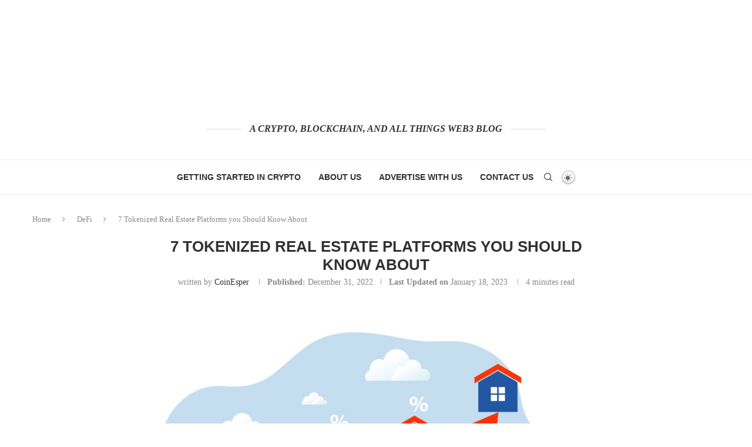

--- FILE ---
content_type: text/html; charset=UTF-8
request_url: https://coinesper.com/tokenized-real-estate-platforms/
body_size: 34110
content:
<!DOCTYPE html><html lang="en-US"><head><script data-no-optimize="1">var litespeed_docref=sessionStorage.getItem("litespeed_docref");litespeed_docref&&(Object.defineProperty(document,"referrer",{get:function(){return litespeed_docref}}),sessionStorage.removeItem("litespeed_docref"));</script> <meta charset="UTF-8"><meta http-equiv="X-UA-Compatible" content="IE=edge"><meta name="viewport" content="width=device-width, initial-scale=1"><link rel="profile" href="http://gmpg.org/xfn/11"/><link rel="shortcut icon" href="https://coinesper.com/wp-content/uploads/2023/01/android-chrome-512x512-1.png"
type="image/x-icon"/><link rel="apple-touch-icon" sizes="180x180" href="https://coinesper.com/wp-content/uploads/2023/01/android-chrome-512x512-1.png"><link rel="alternate" type="application/rss+xml" title="Coinesper RSS Feed"
href="https://coinesper.com/feed/"/><link rel="alternate" type="application/atom+xml" title="Coinesper Atom Feed"
href="https://coinesper.com/feed/atom/"/><link rel="pingback" href="https://coinesper.com/xmlrpc.php"/>
<!--[if lt IE 9]> <script src="https://coinesper.com/wp-content/themes/soledad/js/html5.js"></script> <![endif]--><link rel='preconnect' href='https://fonts.googleapis.com' /><link rel='preconnect' href='https://fonts.gstatic.com' /><meta http-equiv='x-dns-prefetch-control' content='on'><link rel='dns-prefetch' href='//fonts.googleapis.com' /><link rel='dns-prefetch' href='//fonts.gstatic.com' /><link rel='dns-prefetch' href='//s.gravatar.com' /><link rel='dns-prefetch' href='//www.google-analytics.com' /><style>.penci-library-modal-btn {margin-left: 5px;background: #33ad67;vertical-align: top;font-size: 0 !important;}.penci-library-modal-btn:before {content: '';width: 16px;height: 16px;background-image: url('https://coinesper.com/wp-content/themes/soledad/images/penci-icon.png');background-position: center;background-size: contain;background-repeat: no-repeat;}#penci-library-modal .penci-elementor-template-library-template-name {text-align: right;flex: 1 0 0%;}</style><meta name='robots' content='noindex, nofollow' /><title>7 Tokenized Real Estate Platforms you Should Know About</title><meta name="description" content="Tokenized real estate has gained popularity in recent years. Learn more about the top tokenized real estate platforms on the market today." /><meta property="og:locale" content="en_US" /><meta property="og:type" content="article" /><meta property="og:title" content="7 Tokenized Real Estate Platforms you Should Know About" /><meta property="og:description" content="Tokenized real estate has gained popularity in recent years. Learn more about the top tokenized real estate platforms on the market today." /><meta property="og:url" content="https://coinesper.com/tokenized-real-estate-platforms/" /><meta property="og:site_name" content="Coinesper" /><meta property="article:publisher" content="https://www.facebook.com/coin.esper.7" /><meta property="article:published_time" content="2022-12-31T12:31:16+00:00" /><meta property="article:modified_time" content="2023-01-18T15:48:30+00:00" /><meta property="og:image" content="https://coinesper.com/wp-content/uploads/2022/12/Tokenized-real-estate-platforms.jpg" /><meta property="og:image:width" content="1920" /><meta property="og:image:height" content="1444" /><meta property="og:image:type" content="image/jpeg" /><meta name="author" content="CoinEsper" /><meta name="twitter:card" content="summary_large_image" /><meta name="twitter:creator" content="@coinesper" /><meta name="twitter:site" content="@coinesper" /><meta name="twitter:label1" content="Written by" /><meta name="twitter:data1" content="CoinEsper" /><meta name="twitter:label2" content="Est. reading time" /><meta name="twitter:data2" content="4 minutes" /> <script type="application/ld+json" class="yoast-schema-graph">{"@context":"https://schema.org","@graph":[{"@type":"Article","@id":"https://coinesper.com/tokenized-real-estate-platforms/#article","isPartOf":{"@id":"https://coinesper.com/tokenized-real-estate-platforms/"},"author":{"name":"CoinEsper","@id":"https://coinesper.com/#/schema/person/b173e1c832d6cce625becafdaf9faf34"},"headline":"7 Tokenized Real Estate Platforms you Should Know About","datePublished":"2022-12-31T12:31:16+00:00","dateModified":"2023-01-18T15:48:30+00:00","mainEntityOfPage":{"@id":"https://coinesper.com/tokenized-real-estate-platforms/"},"wordCount":768,"commentCount":10,"publisher":{"@id":"https://coinesper.com/#organization"},"image":{"@id":"https://coinesper.com/tokenized-real-estate-platforms/#primaryimage"},"thumbnailUrl":"https://coinesper.com/wp-content/uploads/2022/12/Tokenized-real-estate-platforms.jpg","articleSection":["DeFi"],"inLanguage":"en-US","potentialAction":[{"@type":"CommentAction","name":"Comment","target":["https://coinesper.com/tokenized-real-estate-platforms/#respond"]}]},{"@type":"WebPage","@id":"https://coinesper.com/tokenized-real-estate-platforms/","url":"https://coinesper.com/tokenized-real-estate-platforms/","name":"7 Tokenized Real Estate Platforms you Should Know About","isPartOf":{"@id":"https://coinesper.com/#website"},"primaryImageOfPage":{"@id":"https://coinesper.com/tokenized-real-estate-platforms/#primaryimage"},"image":{"@id":"https://coinesper.com/tokenized-real-estate-platforms/#primaryimage"},"thumbnailUrl":"https://coinesper.com/wp-content/uploads/2022/12/Tokenized-real-estate-platforms.jpg","datePublished":"2022-12-31T12:31:16+00:00","dateModified":"2023-01-18T15:48:30+00:00","description":"Tokenized real estate has gained popularity in recent years. Learn more about the top tokenized real estate platforms on the market today.","breadcrumb":{"@id":"https://coinesper.com/tokenized-real-estate-platforms/#breadcrumb"},"inLanguage":"en-US","potentialAction":[{"@type":"ReadAction","target":["https://coinesper.com/tokenized-real-estate-platforms/"]}]},{"@type":"ImageObject","inLanguage":"en-US","@id":"https://coinesper.com/tokenized-real-estate-platforms/#primaryimage","url":"https://coinesper.com/wp-content/uploads/2022/12/Tokenized-real-estate-platforms.jpg","contentUrl":"https://coinesper.com/wp-content/uploads/2022/12/Tokenized-real-estate-platforms.jpg","width":1920,"height":1444,"caption":"Tokenized real estate platforms"},{"@type":"BreadcrumbList","@id":"https://coinesper.com/tokenized-real-estate-platforms/#breadcrumb","itemListElement":[{"@type":"ListItem","position":1,"name":"Home","item":"https://coinesper.com/"},{"@type":"ListItem","position":2,"name":"7 Tokenized Real Estate Platforms you Should Know About"}]},{"@type":"WebSite","@id":"https://coinesper.com/#website","url":"https://coinesper.com/","name":"Coinesper","description":"A bitcoin, cryptocurrency and all things web3 blog","publisher":{"@id":"https://coinesper.com/#organization"},"potentialAction":[{"@type":"SearchAction","target":{"@type":"EntryPoint","urlTemplate":"https://coinesper.com/?s={search_term_string}"},"query-input":"required name=search_term_string"}],"inLanguage":"en-US"},{"@type":"Organization","@id":"https://coinesper.com/#organization","name":"Coinesper","url":"https://coinesper.com/","logo":{"@type":"ImageObject","inLanguage":"en-US","@id":"https://coinesper.com/#/schema/logo/image/","url":"https://coinesper.com/wp-content/uploads/2023/01/android-chrome-512x512-1.png","contentUrl":"https://coinesper.com/wp-content/uploads/2023/01/android-chrome-512x512-1.png","width":512,"height":512,"caption":"Coinesper"},"image":{"@id":"https://coinesper.com/#/schema/logo/image/"},"sameAs":["https://www.facebook.com/coin.esper.7","https://twitter.com/coinesper","https://www.linkedin.com/in/coin-esper-306021261/"]},{"@type":"Person","@id":"https://coinesper.com/#/schema/person/b173e1c832d6cce625becafdaf9faf34","name":"CoinEsper","image":{"@type":"ImageObject","inLanguage":"en-US","@id":"https://coinesper.com/#/schema/person/image/","url":"https://coinesper.com/wp-content/litespeed/avatar/5f2a9c60f19287912b73c0ce0ecdb076.jpg?ver=1769556414","contentUrl":"https://coinesper.com/wp-content/litespeed/avatar/5f2a9c60f19287912b73c0ce0ecdb076.jpg?ver=1769556414","caption":"CoinEsper"},"description":"Welcome to our blog. If you are looking for actionable, easy to follow quality content on Bitcoin, altcoins and blockchain then you’ve come to the right place. All opinions are strictly that – opinions only. Welcome aboard!","sameAs":["http://coinesper.com","https://twitter.com/@coinesper"]}]}</script> <link rel="alternate" type="application/rss+xml" title="Coinesper &raquo; Feed" href="https://coinesper.com/feed/" /><link rel="alternate" type="application/rss+xml" title="Coinesper &raquo; Comments Feed" href="https://coinesper.com/comments/feed/" /><link rel="alternate" type="application/rss+xml" title="Coinesper &raquo; 7 Tokenized Real Estate Platforms you Should Know About Comments Feed" href="https://coinesper.com/tokenized-real-estate-platforms/feed/" /><link data-optimized="2" rel="stylesheet" href="https://coinesper.com/wp-content/litespeed/css/cf1348e84d190f5ec50550d8ea1a948b.css?ver=9f706" /><style id='wp-block-library-theme-inline-css' type='text/css'>.wp-block-audio figcaption{color:#555;font-size:13px;text-align:center}.is-dark-theme .wp-block-audio figcaption{color:#ffffffa6}.wp-block-audio{margin:0 0 1em}.wp-block-code{border:1px solid #ccc;border-radius:4px;font-family:Menlo,Consolas,monaco,monospace;padding:.8em 1em}.wp-block-embed figcaption{color:#555;font-size:13px;text-align:center}.is-dark-theme .wp-block-embed figcaption{color:#ffffffa6}.wp-block-embed{margin:0 0 1em}.blocks-gallery-caption{color:#555;font-size:13px;text-align:center}.is-dark-theme .blocks-gallery-caption{color:#ffffffa6}.wp-block-image figcaption{color:#555;font-size:13px;text-align:center}.is-dark-theme .wp-block-image figcaption{color:#ffffffa6}.wp-block-image{margin:0 0 1em}.wp-block-pullquote{border-bottom:4px solid;border-top:4px solid;color:currentColor;margin-bottom:1.75em}.wp-block-pullquote cite,.wp-block-pullquote footer,.wp-block-pullquote__citation{color:currentColor;font-size:.8125em;font-style:normal;text-transform:uppercase}.wp-block-quote{border-left:.25em solid;margin:0 0 1.75em;padding-left:1em}.wp-block-quote cite,.wp-block-quote footer{color:currentColor;font-size:.8125em;font-style:normal;position:relative}.wp-block-quote.has-text-align-right{border-left:none;border-right:.25em solid;padding-left:0;padding-right:1em}.wp-block-quote.has-text-align-center{border:none;padding-left:0}.wp-block-quote.is-large,.wp-block-quote.is-style-large,.wp-block-quote.is-style-plain{border:none}.wp-block-search .wp-block-search__label{font-weight:700}.wp-block-search__button{border:1px solid #ccc;padding:.375em .625em}:where(.wp-block-group.has-background){padding:1.25em 2.375em}.wp-block-separator.has-css-opacity{opacity:.4}.wp-block-separator{border:none;border-bottom:2px solid;margin-left:auto;margin-right:auto}.wp-block-separator.has-alpha-channel-opacity{opacity:1}.wp-block-separator:not(.is-style-wide):not(.is-style-dots){width:100px}.wp-block-separator.has-background:not(.is-style-dots){border-bottom:none;height:1px}.wp-block-separator.has-background:not(.is-style-wide):not(.is-style-dots){height:2px}.wp-block-table{margin:0 0 1em}.wp-block-table td,.wp-block-table th{word-break:normal}.wp-block-table figcaption{color:#555;font-size:13px;text-align:center}.is-dark-theme .wp-block-table figcaption{color:#ffffffa6}.wp-block-video figcaption{color:#555;font-size:13px;text-align:center}.is-dark-theme .wp-block-video figcaption{color:#ffffffa6}.wp-block-video{margin:0 0 1em}.wp-block-template-part.has-background{margin-bottom:0;margin-top:0;padding:1.25em 2.375em}</style><style id='classic-theme-styles-inline-css' type='text/css'>/*! This file is auto-generated */
.wp-block-button__link{color:#fff;background-color:#32373c;border-radius:9999px;box-shadow:none;text-decoration:none;padding:calc(.667em + 2px) calc(1.333em + 2px);font-size:1.125em}.wp-block-file__button{background:#32373c;color:#fff;text-decoration:none}</style><style id='global-styles-inline-css' type='text/css'>body{--wp--preset--color--black: #000000;--wp--preset--color--cyan-bluish-gray: #abb8c3;--wp--preset--color--white: #ffffff;--wp--preset--color--pale-pink: #f78da7;--wp--preset--color--vivid-red: #cf2e2e;--wp--preset--color--luminous-vivid-orange: #ff6900;--wp--preset--color--luminous-vivid-amber: #fcb900;--wp--preset--color--light-green-cyan: #7bdcb5;--wp--preset--color--vivid-green-cyan: #00d084;--wp--preset--color--pale-cyan-blue: #8ed1fc;--wp--preset--color--vivid-cyan-blue: #0693e3;--wp--preset--color--vivid-purple: #9b51e0;--wp--preset--gradient--vivid-cyan-blue-to-vivid-purple: linear-gradient(135deg,rgba(6,147,227,1) 0%,rgb(155,81,224) 100%);--wp--preset--gradient--light-green-cyan-to-vivid-green-cyan: linear-gradient(135deg,rgb(122,220,180) 0%,rgb(0,208,130) 100%);--wp--preset--gradient--luminous-vivid-amber-to-luminous-vivid-orange: linear-gradient(135deg,rgba(252,185,0,1) 0%,rgba(255,105,0,1) 100%);--wp--preset--gradient--luminous-vivid-orange-to-vivid-red: linear-gradient(135deg,rgba(255,105,0,1) 0%,rgb(207,46,46) 100%);--wp--preset--gradient--very-light-gray-to-cyan-bluish-gray: linear-gradient(135deg,rgb(238,238,238) 0%,rgb(169,184,195) 100%);--wp--preset--gradient--cool-to-warm-spectrum: linear-gradient(135deg,rgb(74,234,220) 0%,rgb(151,120,209) 20%,rgb(207,42,186) 40%,rgb(238,44,130) 60%,rgb(251,105,98) 80%,rgb(254,248,76) 100%);--wp--preset--gradient--blush-light-purple: linear-gradient(135deg,rgb(255,206,236) 0%,rgb(152,150,240) 100%);--wp--preset--gradient--blush-bordeaux: linear-gradient(135deg,rgb(254,205,165) 0%,rgb(254,45,45) 50%,rgb(107,0,62) 100%);--wp--preset--gradient--luminous-dusk: linear-gradient(135deg,rgb(255,203,112) 0%,rgb(199,81,192) 50%,rgb(65,88,208) 100%);--wp--preset--gradient--pale-ocean: linear-gradient(135deg,rgb(255,245,203) 0%,rgb(182,227,212) 50%,rgb(51,167,181) 100%);--wp--preset--gradient--electric-grass: linear-gradient(135deg,rgb(202,248,128) 0%,rgb(113,206,126) 100%);--wp--preset--gradient--midnight: linear-gradient(135deg,rgb(2,3,129) 0%,rgb(40,116,252) 100%);--wp--preset--font-size--small: 12px;--wp--preset--font-size--medium: 20px;--wp--preset--font-size--large: 32px;--wp--preset--font-size--x-large: 42px;--wp--preset--font-size--normal: 14px;--wp--preset--font-size--huge: 42px;--wp--preset--spacing--20: 0.44rem;--wp--preset--spacing--30: 0.67rem;--wp--preset--spacing--40: 1rem;--wp--preset--spacing--50: 1.5rem;--wp--preset--spacing--60: 2.25rem;--wp--preset--spacing--70: 3.38rem;--wp--preset--spacing--80: 5.06rem;--wp--preset--shadow--natural: 6px 6px 9px rgba(0, 0, 0, 0.2);--wp--preset--shadow--deep: 12px 12px 50px rgba(0, 0, 0, 0.4);--wp--preset--shadow--sharp: 6px 6px 0px rgba(0, 0, 0, 0.2);--wp--preset--shadow--outlined: 6px 6px 0px -3px rgba(255, 255, 255, 1), 6px 6px rgba(0, 0, 0, 1);--wp--preset--shadow--crisp: 6px 6px 0px rgba(0, 0, 0, 1);}:where(.is-layout-flex){gap: 0.5em;}:where(.is-layout-grid){gap: 0.5em;}body .is-layout-flex{display: flex;}body .is-layout-flex{flex-wrap: wrap;align-items: center;}body .is-layout-flex > *{margin: 0;}body .is-layout-grid{display: grid;}body .is-layout-grid > *{margin: 0;}:where(.wp-block-columns.is-layout-flex){gap: 2em;}:where(.wp-block-columns.is-layout-grid){gap: 2em;}:where(.wp-block-post-template.is-layout-flex){gap: 1.25em;}:where(.wp-block-post-template.is-layout-grid){gap: 1.25em;}.has-black-color{color: var(--wp--preset--color--black) !important;}.has-cyan-bluish-gray-color{color: var(--wp--preset--color--cyan-bluish-gray) !important;}.has-white-color{color: var(--wp--preset--color--white) !important;}.has-pale-pink-color{color: var(--wp--preset--color--pale-pink) !important;}.has-vivid-red-color{color: var(--wp--preset--color--vivid-red) !important;}.has-luminous-vivid-orange-color{color: var(--wp--preset--color--luminous-vivid-orange) !important;}.has-luminous-vivid-amber-color{color: var(--wp--preset--color--luminous-vivid-amber) !important;}.has-light-green-cyan-color{color: var(--wp--preset--color--light-green-cyan) !important;}.has-vivid-green-cyan-color{color: var(--wp--preset--color--vivid-green-cyan) !important;}.has-pale-cyan-blue-color{color: var(--wp--preset--color--pale-cyan-blue) !important;}.has-vivid-cyan-blue-color{color: var(--wp--preset--color--vivid-cyan-blue) !important;}.has-vivid-purple-color{color: var(--wp--preset--color--vivid-purple) !important;}.has-black-background-color{background-color: var(--wp--preset--color--black) !important;}.has-cyan-bluish-gray-background-color{background-color: var(--wp--preset--color--cyan-bluish-gray) !important;}.has-white-background-color{background-color: var(--wp--preset--color--white) !important;}.has-pale-pink-background-color{background-color: var(--wp--preset--color--pale-pink) !important;}.has-vivid-red-background-color{background-color: var(--wp--preset--color--vivid-red) !important;}.has-luminous-vivid-orange-background-color{background-color: var(--wp--preset--color--luminous-vivid-orange) !important;}.has-luminous-vivid-amber-background-color{background-color: var(--wp--preset--color--luminous-vivid-amber) !important;}.has-light-green-cyan-background-color{background-color: var(--wp--preset--color--light-green-cyan) !important;}.has-vivid-green-cyan-background-color{background-color: var(--wp--preset--color--vivid-green-cyan) !important;}.has-pale-cyan-blue-background-color{background-color: var(--wp--preset--color--pale-cyan-blue) !important;}.has-vivid-cyan-blue-background-color{background-color: var(--wp--preset--color--vivid-cyan-blue) !important;}.has-vivid-purple-background-color{background-color: var(--wp--preset--color--vivid-purple) !important;}.has-black-border-color{border-color: var(--wp--preset--color--black) !important;}.has-cyan-bluish-gray-border-color{border-color: var(--wp--preset--color--cyan-bluish-gray) !important;}.has-white-border-color{border-color: var(--wp--preset--color--white) !important;}.has-pale-pink-border-color{border-color: var(--wp--preset--color--pale-pink) !important;}.has-vivid-red-border-color{border-color: var(--wp--preset--color--vivid-red) !important;}.has-luminous-vivid-orange-border-color{border-color: var(--wp--preset--color--luminous-vivid-orange) !important;}.has-luminous-vivid-amber-border-color{border-color: var(--wp--preset--color--luminous-vivid-amber) !important;}.has-light-green-cyan-border-color{border-color: var(--wp--preset--color--light-green-cyan) !important;}.has-vivid-green-cyan-border-color{border-color: var(--wp--preset--color--vivid-green-cyan) !important;}.has-pale-cyan-blue-border-color{border-color: var(--wp--preset--color--pale-cyan-blue) !important;}.has-vivid-cyan-blue-border-color{border-color: var(--wp--preset--color--vivid-cyan-blue) !important;}.has-vivid-purple-border-color{border-color: var(--wp--preset--color--vivid-purple) !important;}.has-vivid-cyan-blue-to-vivid-purple-gradient-background{background: var(--wp--preset--gradient--vivid-cyan-blue-to-vivid-purple) !important;}.has-light-green-cyan-to-vivid-green-cyan-gradient-background{background: var(--wp--preset--gradient--light-green-cyan-to-vivid-green-cyan) !important;}.has-luminous-vivid-amber-to-luminous-vivid-orange-gradient-background{background: var(--wp--preset--gradient--luminous-vivid-amber-to-luminous-vivid-orange) !important;}.has-luminous-vivid-orange-to-vivid-red-gradient-background{background: var(--wp--preset--gradient--luminous-vivid-orange-to-vivid-red) !important;}.has-very-light-gray-to-cyan-bluish-gray-gradient-background{background: var(--wp--preset--gradient--very-light-gray-to-cyan-bluish-gray) !important;}.has-cool-to-warm-spectrum-gradient-background{background: var(--wp--preset--gradient--cool-to-warm-spectrum) !important;}.has-blush-light-purple-gradient-background{background: var(--wp--preset--gradient--blush-light-purple) !important;}.has-blush-bordeaux-gradient-background{background: var(--wp--preset--gradient--blush-bordeaux) !important;}.has-luminous-dusk-gradient-background{background: var(--wp--preset--gradient--luminous-dusk) !important;}.has-pale-ocean-gradient-background{background: var(--wp--preset--gradient--pale-ocean) !important;}.has-electric-grass-gradient-background{background: var(--wp--preset--gradient--electric-grass) !important;}.has-midnight-gradient-background{background: var(--wp--preset--gradient--midnight) !important;}.has-small-font-size{font-size: var(--wp--preset--font-size--small) !important;}.has-medium-font-size{font-size: var(--wp--preset--font-size--medium) !important;}.has-large-font-size{font-size: var(--wp--preset--font-size--large) !important;}.has-x-large-font-size{font-size: var(--wp--preset--font-size--x-large) !important;}
.wp-block-navigation a:where(:not(.wp-element-button)){color: inherit;}
:where(.wp-block-post-template.is-layout-flex){gap: 1.25em;}:where(.wp-block-post-template.is-layout-grid){gap: 1.25em;}
:where(.wp-block-columns.is-layout-flex){gap: 2em;}:where(.wp-block-columns.is-layout-grid){gap: 2em;}
.wp-block-pullquote{font-size: 1.5em;line-height: 1.6;}</style><link rel="preconnect" href="https://fonts.gstatic.com/" crossorigin><script type="litespeed/javascript" data-src="https://coinesper.com/wp-includes/js/jquery/jquery.min.js" id="jquery-core-js"></script> <script id="penci-dark-js-extra" type="litespeed/javascript">var penci_dark={"auto_by":"","darktheme":""}</script> <link rel="https://api.w.org/" href="https://coinesper.com/wp-json/" /><link rel="alternate" type="application/json" href="https://coinesper.com/wp-json/wp/v2/posts/1509" /><link rel="EditURI" type="application/rsd+xml" title="RSD" href="https://coinesper.com/xmlrpc.php?rsd" /><meta name="generator" content="WordPress 6.5.7" /><link rel='shortlink' href='https://coinesper.com/?p=1509' /><link rel="alternate" type="application/json+oembed" href="https://coinesper.com/wp-json/oembed/1.0/embed?url=https%3A%2F%2Fcoinesper.com%2Ftokenized-real-estate-platforms%2F" /><link rel="alternate" type="text/xml+oembed" href="https://coinesper.com/wp-json/oembed/1.0/embed?url=https%3A%2F%2Fcoinesper.com%2Ftokenized-real-estate-platforms%2F&#038;format=xml" /> <script type="litespeed/javascript">document.documentElement.className=document.documentElement.className.replace('no-js','js')</script> <style>.no-js img.lazyload { display: none; }
			figure.wp-block-image img.lazyloading { min-width: 150px; }
							.lazyload, .lazyloading { opacity: 0; }
				.lazyloaded {
					opacity: 1;
					transition: opacity 400ms;
					transition-delay: 0ms;
				}</style><meta name="ahrefs-site-verification" content="df69ee28a7aeedbdb4886cd65e2142a4c24caeb972ae32e3d69b7a60a8a9c7f3"><style id="penci-custom-style" type="text/css">body{ --pcbg-cl: #fff; --pctext-cl: #313131; --pcborder-cl: #dedede; --pcheading-cl: #313131; --pcmeta-cl: #888888; --pcaccent-cl: #6eb48c; --pcbody-font: 'PT Serif', serif; --pchead-font: 'Raleway', sans-serif; --pchead-wei: bold; } .single.penci-body-single-style-5 #header, .single.penci-body-single-style-6 #header, .single.penci-body-single-style-10 #header, .single.penci-body-single-style-5 .pc-wrapbuilder-header, .single.penci-body-single-style-6 .pc-wrapbuilder-header, .single.penci-body-single-style-10 .pc-wrapbuilder-header { --pchd-mg: 40px; } .fluid-width-video-wrapper > div { position: absolute; left: 0; right: 0; top: 0; width: 100%; height: 100%; } .yt-video-place { position: relative; text-align: center; } .yt-video-place.embed-responsive .start-video { display: block; top: 0; left: 0; bottom: 0; right: 0; position: absolute; transform: none; } .yt-video-place.embed-responsive .start-video img { margin: 0; padding: 0; top: 50%; display: inline-block; position: absolute; left: 50%; transform: translate(-50%, -50%); width: 68px; height: auto; } .penci-hide-tagupdated{ display: none !important; } .header-slogan .header-slogan-text { font-size:16px; } body, .widget ul li a{ font-size: 20px; } .widget ul li, .post-entry, p, .post-entry p { font-size: 20px; line-height: 1.8; } .featured-area .penci-image-holder, .featured-area .penci-slider4-overlay, .featured-area .penci-slide-overlay .overlay-link, .featured-style-29 .featured-slider-overlay, .penci-slider38-overlay{ border-radius: ; -webkit-border-radius: ; } .penci-featured-content-right:before{ border-top-right-radius: ; border-bottom-right-radius: ; } .penci-flat-overlay .penci-slide-overlay .penci-mag-featured-content:before{ border-bottom-left-radius: ; border-bottom-right-radius: ; } .container-single .post-image{ border-radius: ; -webkit-border-radius: ; } .penci-mega-thumbnail .penci-image-holder{ border-radius: ; -webkit-border-radius: ; } @media only screen and (min-width: 1170px){.inner-header #logo img{ width: auto; height:150px; }} .penci-home-popular-post .item-related h3 a { font-size: 14px; } #penci-login-popup:before{ opacity: ; } #navigation ul.menu > li > a, #navigation .menu > ul > li > a { font-size: 14px; } #navigation .penci-megamenu .post-mega-title a, .pc-builder-element .navigation .penci-megamenu .penci-content-megamenu .penci-mega-latest-posts .penci-mega-post .post-mega-title a{ font-size:12px; } .penci-header-signup-form { padding-top: px; padding-bottom: px; } .penci-slide-overlay .overlay-link, .penci-slider38-overlay, .penci-flat-overlay .penci-slide-overlay .penci-mag-featured-content:before { opacity: ; } .penci-item-mag:hover .penci-slide-overlay .overlay-link, .featured-style-38 .item:hover .penci-slider38-overlay, .penci-flat-overlay .penci-item-mag:hover .penci-slide-overlay .penci-mag-featured-content:before { opacity: ; } .penci-featured-content .featured-slider-overlay { opacity: ; } .featured-style-29 .featured-slider-overlay { opacity: ; } .penci-grid li.typography-style .overlay-typography { opacity: ; } .penci-grid li.typography-style:hover .overlay-typography { opacity: ; } @media only screen and (min-width: 769px){ .container-single .single-post-title { font-size: 26px; } } .home-featured-cat-content .mag-photo .mag-overlay-photo { opacity: ; } .home-featured-cat-content .mag-photo:hover .mag-overlay-photo { opacity: ; } .inner-item-portfolio:hover .penci-portfolio-thumbnail a:after { opacity: ; } .post-entry .has-drop-cap:not(:focus):after{ padding-top: 0; } .post-entry p, .wpb_text_column p, .post-entry h1, .post-entry h2, .post-entry h3, .post-entry h4, .post-entry h5, .post-entry h6, .post-entry hr, .wpb_text_column h1, .wpb_text_column h2, .wpb_text_column h3, .wpb_text_column h4, .wpb_text_column h5, .wpb_text_column h6, .wpb_text_column hr, .elementor-text-editor h1, .elementor-text-editor h2, .elementor-text-editor h3, .elementor-text-editor h4, .elementor-text-editor h5, .elementor-text-editor h6, .elementor-text-editor hr{ margin-bottom: 30px; } .penci_header.penci-header-builder.main-builder-header{}.penci-header-image-logo,.penci-header-text-logo{}.pc-logo-desktop.penci-header-image-logo img{}@media only screen and (max-width: 767px){.penci_navbar_mobile .penci-header-image-logo img{}}.penci_builder_sticky_header_desktop .penci-header-image-logo img{}.penci_navbar_mobile .penci-header-text-logo{}.penci_navbar_mobile .penci-header-image-logo img{}.penci_navbar_mobile .sticky-enable .penci-header-image-logo img{}.pb-logo-sidebar-mobile{}.pc-builder-element.pb-logo-sidebar-mobile img{}.pc-logo-sticky{}.pc-builder-element.pc-logo-sticky.pc-logo img{}.pc-builder-element.pc-main-menu{}.pc-builder-element.pc-second-menu{}.pc-builder-element.pc-third-menu{}.penci-builder.penci-builder-button.button-1{}.penci-builder.penci-builder-button.button-1:hover{}.penci-builder.penci-builder-button.button-2{}.penci-builder.penci-builder-button.button-2:hover{}.penci-builder.penci-builder-button.button-3{}.penci-builder.penci-builder-button.button-3:hover{}.penci-builder.penci-builder-button.button-mobile-1{}.penci-builder.penci-builder-button.button-mobile-1:hover{}.penci-builder.penci-builder-button.button-2{}.penci-builder.penci-builder-button.button-2:hover{}.penci-builder-mobile-sidebar-nav.penci-menu-hbg{border-width:0;}.pc-builder-menu.pc-dropdown-menu{}.pc-builder-element.pc-logo.pb-logo-mobile{}.pc-header-element.penci-topbar-social .pclogin-item a{}body.penci-header-preview-layout .wrapper-boxed{min-height:1500px}.penci_header_overlap .penci-desktop-topblock,.penci-desktop-topblock{border-width:0;}.penci_header_overlap .penci-desktop-topbar,.penci-desktop-topbar{border-width:0;}.penci_header_overlap .penci-desktop-midbar,.penci-desktop-midbar{border-width:0;}.penci_header_overlap .penci-desktop-bottombar,.penci-desktop-bottombar{border-width:0;}.penci_header_overlap .penci-desktop-bottomblock,.penci-desktop-bottomblock{border-width:0;}.penci_header_overlap .penci-sticky-top,.penci-sticky-top{border-width:0;}.penci_header_overlap .penci-sticky-mid,.penci-sticky-mid{border-width:0;}.penci_header_overlap .penci-sticky-bottom,.penci-sticky-bottom{border-width:0;}.penci_header_overlap .penci-mobile-topbar,.penci-mobile-topbar{border-width:0;}.penci_header_overlap .penci-mobile-midbar,.penci-mobile-midbar{border-width:0;}.penci_header_overlap .penci-mobile-bottombar,.penci-mobile-bottombar{border-width:0;} body { --pcdm_btnbg: rgba(0, 0, 0, .1); --pcdm_btnd: #666; --pcdm_btndbg: #fff; --pcdm_btnn: var(--pctext-cl); --pcdm_btnnbg: var(--pcbg-cl); } body.pcdm-enable { --pcbg-cl: #000000; --pcbg-l-cl: #1a1a1a; --pcbg-d-cl: #000000; --pctext-cl: #fff; --pcborder-cl: #313131; --pcborders-cl: #3c3c3c; --pcheading-cl: rgba(255,255,255,0.9); --pcmeta-cl: #999999; --pcl-cl: #fff; --pclh-cl: #6eb48c; --pcaccent-cl: #6eb48c; background-color: var(--pcbg-cl); color: var(--pctext-cl); } body.pcdark-df.pcdm-enable.pclight-mode { --pcbg-cl: #fff; --pctext-cl: #313131; --pcborder-cl: #dedede; --pcheading-cl: #313131; --pcmeta-cl: #888888; --pcaccent-cl: #6eb48c; }</style><script type="litespeed/javascript">var penciBlocksArray=[];var portfolioDataJs=portfolioDataJs||[];var PENCILOCALCACHE={};(function(){"use strict";PENCILOCALCACHE={data:{},remove:function(ajaxFilterItem){delete PENCILOCALCACHE.data[ajaxFilterItem]},exist:function(ajaxFilterItem){return PENCILOCALCACHE.data.hasOwnProperty(ajaxFilterItem)&&PENCILOCALCACHE.data[ajaxFilterItem]!==null},get:function(ajaxFilterItem){return PENCILOCALCACHE.data[ajaxFilterItem]},set:function(ajaxFilterItem,cachedData){PENCILOCALCACHE.remove(ajaxFilterItem);PENCILOCALCACHE.data[ajaxFilterItem]=cachedData}}})();function penciBlock(){this.atts_json='';this.content=''}</script> <script type="application/ld+json">{
    "@context": "https:\/\/schema.org\/",
    "@type": "organization",
    "@id": "#organization",
    "logo": {
        "@type": "ImageObject",
        "url": "https:\/\/coinesper.com\/wp-content\/uploads\/2022\/12\/COINESPER-LOGO-1-trans.png"
    },
    "url": "https:\/\/coinesper.com\/",
    "name": "Coinesper",
    "description": "A bitcoin, cryptocurrency and all things web3 blog"
}</script><script type="application/ld+json">{
    "@context": "https:\/\/schema.org\/",
    "@type": "WebSite",
    "name": "Coinesper",
    "alternateName": "A bitcoin, cryptocurrency and all things web3 blog",
    "url": "https:\/\/coinesper.com\/"
}</script><script type="application/ld+json">{
    "@context": "https:\/\/schema.org\/",
    "@type": "BlogPosting",
    "headline": "7 Tokenized Real Estate Platforms you Should Know About",
    "description": "Tokenized real estate is a relatively new concept that has gained popularity in recent years, as it allows individuals to invest in and own a small fraction of a specific&hellip;",
    "datePublished": "2022-12-31",
    "datemodified": "2023-01-18",
    "mainEntityOfPage": "https:\/\/coinesper.com\/tokenized-real-estate-platforms\/",
    "image": {
        "@type": "ImageObject",
        "url": "https:\/\/coinesper.com\/wp-content\/uploads\/2022\/12\/Tokenized-real-estate-platforms.jpg",
        "width": 1920,
        "height": 1444
    },
    "publisher": {
        "@type": "Organization",
        "name": "Coinesper",
        "logo": {
            "@type": "ImageObject",
            "url": "https:\/\/coinesper.com\/wp-content\/uploads\/2022\/12\/COINESPER-LOGO-1-trans.png"
        }
    },
    "author": {
        "@type": "Person",
        "@id": "#person-CoinEsper",
        "name": "CoinEsper",
        "url": "https:\/\/coinesper.com\/author\/coinesper\/"
    }
}</script><script type="application/ld+json">{
    "@context": "https:\/\/schema.org\/",
    "@type": "BreadcrumbList",
    "itemListElement": [
        {
            "@type": "ListItem",
            "position": 1,
            "item": {
                "@id": "https:\/\/coinesper.com",
                "name": "Home"
            }
        },
        {
            "@type": "ListItem",
            "position": 2,
            "item": {
                "@id": "https:\/\/coinesper.com\/category\/defi\/",
                "name": "DeFi"
            }
        },
        {
            "@type": "ListItem",
            "position": 3,
            "item": {
                "@id": "https:\/\/coinesper.com\/tokenized-real-estate-platforms\/",
                "name": "7 Tokenized Real Estate Platforms you Should Know About"
            }
        }
    ]
}</script><meta name="generator" content="Elementor 3.11.2; features: e_dom_optimization, e_optimized_assets_loading, e_optimized_css_loading, a11y_improvements, additional_custom_breakpoints; settings: css_print_method-external, google_font-enabled, font_display-swap"><link rel="icon" href="https://coinesper.com/wp-content/uploads/2023/01/android-chrome-512x512-1.png" sizes="32x32" /><link rel="icon" href="https://coinesper.com/wp-content/uploads/2023/01/android-chrome-512x512-1.png" sizes="192x192" /><link rel="apple-touch-icon" href="https://coinesper.com/wp-content/uploads/2023/01/android-chrome-512x512-1.png" /><meta name="msapplication-TileImage" content="https://coinesper.com/wp-content/uploads/2023/01/android-chrome-512x512-1.png" /></head><body class="post-template-default single single-post postid-1509 single-format-standard soledad-ver-8-2-9 pclight-mode pcmn-drdw-style-slide_down pchds-default elementor-default elementor-kit-1055"><div class="wrapper-boxed header-style-header-5 header-search-style-default"><div class="penci-header-wrap"><header id="header" class="header-header-5 has-bottom-line"
itemscope="itemscope"
itemtype="https://schema.org/WPHeader"><div class="inner-header penci-header-second"><div class="container"><div id="logo">
<a href="https://coinesper.com/"><img
alt="Coinesper"
width="473"
height="173" data-src="https://coinesper.com/wp-content/uploads/2022/12/COINESPER-LOGO-1-trans.png" class="penci-mainlogo penci-limg pclogo-cls lazyload" src="[data-uri]"><noscript><img
class="penci-mainlogo penci-limg pclogo-cls"             src="https://coinesper.com/wp-content/uploads/2022/12/COINESPER-LOGO-1-trans.png" alt="Coinesper"
width="473"
height="173"></noscript></a></div><div class="header-slogan"><div class="header-slogan-text">A CRYPTO, BLOCKCHAIN, AND ALL THINGS WEB3 BLOG</div></div></div></div><nav id="navigation" class="header-layout-bottom header-5 menu-style-1" role="navigation"
itemscope
itemtype="https://schema.org/SiteNavigationElement"><div class="container"><div class="button-menu-mobile header-5"><svg width=18px height=18px viewBox="0 0 512 384" version=1.1 xmlns=http://www.w3.org/2000/svg xmlns:xlink=http://www.w3.org/1999/xlink><g stroke=none stroke-width=1 fill-rule=evenodd><g transform="translate(0.000000, 0.250080)"><rect x=0 y=0 width=512 height=62></rect><rect x=0 y=161 width=512 height=62></rect><rect x=0 y=321 width=512 height=62></rect></g></g></svg></div><ul id="menu-header-menu" class="menu"><li id="menu-item-157" class="menu-item menu-item-type-custom menu-item-object-custom ajax-mega-menu menu-item-157"><a href="http://coinesper.com/how-to-invest-in-cryptocurrency/">Getting Started in Crypto</a></li><li id="menu-item-52" class="menu-item menu-item-type-post_type menu-item-object-page ajax-mega-menu menu-item-52"><a href="https://coinesper.com/about-us/">About Us</a></li><li id="menu-item-53" class="menu-item menu-item-type-post_type menu-item-object-page ajax-mega-menu menu-item-53"><a href="https://coinesper.com/work-with-us/">Advertise With Us</a></li><li id="menu-item-65" class="menu-item menu-item-type-post_type menu-item-object-page ajax-mega-menu menu-item-65"><a href="https://coinesper.com/contact-us/">Contact Us</a></li></ul><div id="top-search" class="penci-top-search pcheader-icon top-search-classes">
<a href="#" class="search-click">
<i class="penciicon-magnifiying-glass"></i>
</a><div class="show-search pcbds-default"><form role="search" method="get" class="pc-searchform"
action="https://coinesper.com/"><div class="pc-searchform-inner">
<input type="text" class="search-input"
placeholder="Type and hit enter..." name="s"/>
<i class="penciicon-magnifiying-glass"></i>
<button type="submit"
class="searchsubmit">Search</button></div></form>
<a href="#" class="search-click close-search"><i class="penciicon-close-button"></i></a></div></div><div class="pc_dm_mode style_3">
<label class="pc_dm_switch">
<input type="checkbox" class="pc_dark_mode_toggle">
<span class="slider round"></span>
</label></div></div></nav></header></div><div class="penci-single-wrapper"><div class="penci-single-block"><div class="container penci-breadcrumb single-breadcrumb">
<span><a class="crumb"
href="https://coinesper.com/">Home</a></span><i class="penci-faicon fa fa-angle-right" ></i>					<span><a class="crumb" href="https://coinesper.com/category/defi/">DeFi</a></span><i class="penci-faicon fa fa-angle-right" ></i>                    <span>7 Tokenized Real Estate Platforms you Should Know About</span></div><div class="container container-single penci_is_nosidebar penci-single-smaller-width penci-enable-lightbox"><div id="main" class="penci-main-sticky-sidebar"><div class="theiaStickySidebar"><article id="post-1509" class="post type-post status-publish"><div class="header-standard header-classic single-header"><h1 class="post-title single-post-title entry-title">7 Tokenized Real Estate Platforms you Should Know About</h1><div class="penci-hide-tagupdated">
<span class="author-italic author vcard">by                                         <a class="author-url url fn n"
href="https://coinesper.com/author/coinesper/">CoinEsper</a>
</span>
<time class="entry-date updated" datetime="2023-01-18T15:48:30+00:00">January 18, 2023</time></div><div class="post-box-meta-single">
<span class="author-post byline"><span
class="author vcard">written by                                         <a class="author-url url fn n"
href="https://coinesper.com/author/coinesper/">CoinEsper</a>
</span></span>
<span><strong>Published:</strong> <time class="entry-date published" datetime="2022-12-31T12:31:16+00:00">December 31, 2022</time></span><span><strong>Last Updated on</strong> <time class="entry-date modified" datetime="2023-01-18T15:48:30+00:00">January 18, 2023</time></span>
<span class="single-readtime">4 minutes read</span></div></div><div class="post-image">
<a href="https://coinesper.com/wp-content/uploads/2022/12/Tokenized-real-estate-platforms.jpg" data-rel="penci-gallery-image-content">							                                <img class="attachment-penci-full-thumb size-penci-full-thumb penci-lazy wp-post-image pc-singlep-img"
width="1170" height="880"
src="data:image/svg+xml,%3Csvg%20xmlns=&#039;http://www.w3.org/2000/svg&#039;%20viewBox=&#039;0%200%201170%20880&#039;%3E%3C/svg%3E"
alt="Tokenized real estate platforms" title="Tokenized real estate platforms"                                     data-sizes="(max-width: 767px) 585px, 1170px"
data-srcset="https://coinesper.com/wp-content/uploads/2022/12/Tokenized-real-estate-platforms-585x440.jpg 585w,https://coinesper.com/wp-content/uploads/2022/12/Tokenized-real-estate-platforms-1170x880.jpg"
data-src="https://coinesper.com/wp-content/uploads/2022/12/Tokenized-real-estate-platforms-1170x880.jpg">
</a></div><div class="post-entry blockquote-style-1"><div class="inner-post-entry entry-content" id="penci-post-entry-inner"><p>Tokenized real estate is a relatively new concept that has gained popularity in recent years, as it allows individuals to invest in and own a small fraction of a specific property using blockchain technology. Here are 7 tokenized real estate platforms that you should know about:</p><div id="toc_container" class="no_bullets"><p class="toc_title">Contents</p><ul class="toc_list"><li><a href="#How_does_real_estate_tokenization_work">How does real estate tokenization work?</a></li><li><a href="#Tokenized_Real_Estate_Platforms">Tokenized Real Estate Platforms</a></li><li><a href="#1_RealT">1. RealT</a></li><li><a href="#2_Propy">2. Propy</a></li><li><a href="#3_Blockimmo">3.  Blockimmo</a></li><li><a href="#4_REIDAO">4. REIDAO</a></li><li><a href="#5_Bricktrade">5. Bricktrade</a></li><li><a href="#6_SolidBlock">6. SolidBlock</a></li><li><a href="#7_Blocksquare">7. Blocksquare</a></li><li><a href="#Final_Thoughts">Final Thoughts</a></li></ul></div><h2 class="wp-block-heading"><span id="How_does_real_estate_tokenization_work">How does real estate tokenization work?</span></h2><p>First, let&#8217;s take a look at how real estate tokenization works.</p><p>Real estate tokenization is the process of fractionalizing real property into tokens stored on a decentralized database.</p><p>Blockchain technology is used to create decentralized databases, also known as digital ledgers, which store information.</p><p>Real estate tokens are captured on these distributed ledgers and validated by the blockchain network. This ensures that the ledger of transactions is accurate, up-to-date, and accessible to all network participants.</p><p>Real estate tokens are similar to non-fungible tokens (NFTs), as they are both units of data stored on a blockchain that can be bought and sold.</p><p>However, real estate tokens are typically tied to the value of a physical asset, such as a piece of real estate.</p><p>Real estate tokens can represent various things</p><ul><li>Ownership of part of a real property</li><li>Ownership of the entire real property</li><li>Part of the income from the property</li><li>An equity interest in an entity that controls real property</li><li>An interest in a debt secured by real property, or</li><li>A right to share in the profits generated by real property</li></ul><p>The tokenization of real estate is as such an industry that is both little explored and has platforms approaching the tokenization process with different methods. Which project captures the market share and adopts the best tokenization approach is up for grabs. Here are 7 projects that are doing just that:</p><h2 class="wp-block-heading"><span id="Tokenized_Real_Estate_Platforms">Tokenized Real Estate Platforms</span></h2><h2 class="wp-block-heading"><span id="1_RealT"><a href="https://realt.co/" target="_blank" rel="noreferrer noopener nofollow">1. RealT</a></span></h2><p>RealT is a platform that allows users to purchase fractional ownership in a variety of properties located in the United States.</p><p>The properties are tokenized using Ethereum, and investors can buy and sell their tokens on the platform using either Ethereum or US dollars.</p><p>RealT also offers a rental program, allowing investors to earn passive income from their investments.</p><h2 class="wp-block-heading"><span id="2_Propy"><a href="https://propy.com/browse/" target="_blank" rel="noreferrer noopener nofollow">2. Propy</a></span></h2><p>Propy is a global real estate platform that allows users to buy, sell, and rent properties using cryptocurrency.</p><p>The platform allows buyers and sellers to complete the entire transaction process online, including the transfer of funds and the signing of documents.</p><p>On Propy, you can buy and sell a home as an NFT.</p><p>Propy has processed $4bn in transactions for consumers and agents from Compass, eXp, The Agency, Redfin, KW, Remax, Realty Austin, ACME, and others.</p><h2 class="wp-block-heading"><span id="3_Blockimmo"><a href="https://blockimmo.ch/" target="_blank" rel="noreferrer noopener nofollow">3.  Blockimmo</a></span></h2><p>Blockimmo is a Swiss-based platform that allows users to buy and sell real estate using cryptocurrency.</p><p>The platform utilizes blockchain technology to record and verify transactions, making the process secure and transparent.</p><p>Blockimmo also offers a tokenization service, allowing users to invest in and own a small fraction of specific properties.</p><h2 class="wp-block-heading"><span id="4_REIDAO"><a href="https://reidao.community/" target="_blank" rel="noreferrer noopener nofollow">4. REIDAO</a></span></h2><p>REIDAO is a Singapore-based platform that allows users to invest in and own a small fraction of specific properties using Ethereum-based tokens.</p><p>The platform utilizes smart contracts to manage the ownership and distribution of profits from the properties.</p><p>REIDAO also offers a rental program, allowing investors to earn passive income from their investments.</p><h2 class="wp-block-heading"><span id="5_Bricktrade"><a href="https://bricktrade.co.uk/" target="_blank" rel="noreferrer noopener">5. </a><a href="https://bricktrade.co.uk/" target="_blank" rel="noreferrer noopener nofollow">Bricktrade</a></span></h2><p>Bricktrade&nbsp;is the UK’s first real estate investment platform to tokenize property, bringing investment opportunities to both crypto market participants as well as fiat investors looking to dive into the real estate market.</p><h2 class="wp-block-heading"><span id="6_SolidBlock"><a href="https://solidblock.co/" target="_blank" rel="noreferrer noopener nofollow">6. SolidBlock</a></span></h2><p>SolidBlock is an end-to-end platform that helps real estate developers and fund managers raise funds offering digital securities.</p><p>Current projects include tokenization projects for residential, commercial, and hospitality-based properties in the United States, Europe, and Asia.</p><h2 class="wp-block-heading"><span id="7_Blocksquare"><a href="https://blocksquare.io/" target="_blank" rel="noreferrer noopener nofollow">7. Blocksquare</a></span></h2><p>Blocksquare is developing a leading blockchain-based real estate tokenization system.</p><p>At time of writing this post, it has $45 million of total assets and 52 properties under tokenization, across 12 countries.</p><p>Blocksquare is aiming to power <a href="https://hackernoon.com/bricktrade-joins-forces-with-blocksquare-to-bring-real-estate-on-chain-through-tokenisation" target="_blank" rel="noreferrer noopener">100s of platforms across the globe</a>, connecting investors to real estate opportunities in their region.</p><p>Headquartered in Ljubljana, Slovenia (EU), their real estate tokenization protocol allows entrepreneurs can start digitizing real estate assets at a fraction of the cost, while their white-label platform offers a streamlined way to launch an investment marketplace.</p><h2 class="wp-block-heading"><span id="Final_Thoughts">Final Thoughts</span></h2><p>Tokenized real estate platforms provide a new and innovative way for individuals to invest in and own a small fraction of specific properties. These platforms utilize blockchain technology to make the process secure and transparent, and they offer a variety of services, including tokenization and rental programs, to provide investors with the opportunity to earn passive income. An exciting growth sector, indeed.</p><p>We&#8217;d love to hear your thoughts in the comments below&#8230;</p><div class="penci-single-link-pages"></div></div></div><div class="penci-google-adsense-2">
<a href="https://siteground.com/web-hosting.htm?afimagecode=32c44cb6226f503a89396b4d37226500" target="_blank"><img border="0" alt="Ad - Starter Web Hosting from SiteGround - The easiest start for your website. Click here to learn more."  data-src="https://siteground.com/static/affiliate/en/NOPRICE/general_EN_start-site-leaderboard-green.jpg" class="lazyload" src="[data-uri]"><noscript><img border="0" alt="Ad - Starter Web Hosting from SiteGround - The easiest start for your website. Click here to learn more." src="https://siteground.com/static/affiliate/en/NOPRICE/general_EN_start-site-leaderboard-green.jpg"></noscript></a></div><div class="tags-share-box single-post-share tags-share-box-s1  center-box  social-align-default post-share">
<span class="post-share-item post-share-plike">
<span class="count-number-like">6</span><a href="#" aria-label="Like this post" class="penci-post-like single-like-button" data-post_id="1509" title="Like" data-like="Like" data-unlike="Unlike"><i class="penci-faicon fa fa-heart-o" ></i></a>					</span>
<a class="new-ver-share post-share-item post-share-facebook" aria-label="Share on Facebook" target="_blank"  rel="noreferrer" href="https://www.facebook.com/sharer/sharer.php?u=https://coinesper.com/tokenized-real-estate-platforms/"><i class="penci-faicon fa fa-facebook" ></i><span class="dt-share">Facebook</span></a><a class="new-ver-share post-share-item post-share-twitter" aria-label="Share on Twitter" target="_blank"  rel="noreferrer" href="https://twitter.com/intent/tweet?text=Check%20out%20this%20article:%207%20Tokenized%20Real%20Estate%20Platforms%20you%20Should%20Know%20About%20-%20https://coinesper.com/tokenized-real-estate-platforms/"><i class="penci-faicon fa fa-twitter" ></i><span class="dt-share">Twitter</span></a><a class="new-ver-share post-share-item post-share-pinterest" aria-label="Pin to Pinterest" data-pin-do="none"  rel="noreferrer" target="_blank" href="https://www.pinterest.com/pin/create/button/?url=https%3A%2F%2Fcoinesper.com%2Ftokenized-real-estate-platforms%2F&media=https%3A%2F%2Fcoinesper.com%2Fwp-content%2Fuploads%2F2022%2F12%2FTokenized-real-estate-platforms.jpg&description=7+Tokenized+Real+Estate+Platforms+you+Should+Know+About"><i class="penci-faicon fa fa-pinterest" ></i><span class="dt-share">Pinterest</span></a><a class="new-ver-share post-share-item post-share-linkedin" aria-label="Share on LinkedIn" target="_blank"  rel="noreferrer" href="https://www.linkedin.com/shareArticle?mini=true&#038;url=https%3A%2F%2Fcoinesper.com%2Ftokenized-real-estate-platforms%2F&#038;title=7%20Tokenized%20Real%20Estate%20Platforms%20you%20Should%20Know%20About"><i class="penci-faicon fa fa-linkedin" ></i><span class="dt-share">Linkedin</span></a><a class="new-ver-share post-share-item post-share-reddit" aria-label="Share on Reddit" target="_blank"  rel="noreferrer" href="https://reddit.com/submit?url=https%3A%2F%2Fcoinesper.com%2Ftokenized-real-estate-platforms%2F&#038;title=7%20Tokenized%20Real%20Estate%20Platforms%20you%20Should%20Know%20About"><i class="penci-faicon fa fa-reddit-alien" ></i><span class="dt-share">Reddit</span></a><a class="new-ver-share post-share-item post-share-telegram" aria-label="Share on Telegram" target="_blank"  rel="noreferrer" href="https://telegram.me/share/url?url=https%3A%2F%2Fcoinesper.com%2Ftokenized-real-estate-platforms%2F&#038;text=7%20Tokenized%20Real%20Estate%20Platforms%20you%20Should%20Know%20About"><i class="penci-faicon fa fa-telegram" ></i><span class="dt-share">Telegram</span></a><a class="new-ver-share post-share-item post-share-email" target="_blank" aria-label="Share via Email"  rel="noreferrer" href="mailto:?subject=7%20Tokenized%20Real%20Estate%20Platforms%20you%20Should%20Know%20About&#038;BODY=https://coinesper.com/tokenized-real-estate-platforms/"><i class="penci-faicon fa fa-envelope" ></i><span class="dt-share">Email</span></a><a class="post-share-item post-share-expand" href="#" aria-label="Share Expand"><i class="penci-faicon penciicon-add" ></i></a></div><div class="post-author abio-style-1 bioimg-round"><div class="author-img">
<img alt=''  data-srcset='https://coinesper.com/wp-content/litespeed/avatar/e462f631a8d62fcd4e8707fa167ddac1.jpg?ver=1769554712 2x'  height='100' width='100' decoding='async' data-src='https://coinesper.com/wp-content/litespeed/avatar/4f09103e5955272937fdd7fdda4f3d74.jpg?ver=1769554712' class='avatar avatar-100 photo lazyload' src='[data-uri]' /><noscript><img alt=''  data-srcset='https://coinesper.com/wp-content/litespeed/avatar/e462f631a8d62fcd4e8707fa167ddac1.jpg?ver=1769554712 2x'  height='100' width='100' decoding='async' data-src='https://coinesper.com/wp-content/litespeed/avatar/4f09103e5955272937fdd7fdda4f3d74.jpg?ver=1769554712' class='avatar avatar-100 photo lazyload' src='[data-uri]' /><noscript><img alt=''  data-srcset='https://coinesper.com/wp-content/litespeed/avatar/e462f631a8d62fcd4e8707fa167ddac1.jpg?ver=1769554712 2x'  height='100' width='100' decoding='async' data-src='https://coinesper.com/wp-content/litespeed/avatar/4f09103e5955272937fdd7fdda4f3d74.jpg?ver=1769554712' class='avatar avatar-100 photo lazyload' src='[data-uri]' /><noscript><img alt=''  data-srcset='https://coinesper.com/wp-content/litespeed/avatar/e462f631a8d62fcd4e8707fa167ddac1.jpg?ver=1769554712 2x'  height='100' width='100' decoding='async' data-src='https://coinesper.com/wp-content/litespeed/avatar/4f09103e5955272937fdd7fdda4f3d74.jpg?ver=1769554712' class='avatar avatar-100 photo lazyload' src='[data-uri]' /><noscript><img alt=''  data-srcset='https://coinesper.com/wp-content/litespeed/avatar/e462f631a8d62fcd4e8707fa167ddac1.jpg?ver=1769554712 2x'  height='100' width='100' decoding='async' data-src='https://coinesper.com/wp-content/litespeed/avatar/4f09103e5955272937fdd7fdda4f3d74.jpg?ver=1769554712' class='avatar avatar-100 photo lazyload' src='[data-uri]' /><noscript><img alt=''  data-srcset='https://coinesper.com/wp-content/litespeed/avatar/e462f631a8d62fcd4e8707fa167ddac1.jpg?ver=1769554712 2x'  height='100' width='100' decoding='async' data-src='https://coinesper.com/wp-content/litespeed/avatar/4f09103e5955272937fdd7fdda4f3d74.jpg?ver=1769554712' class='avatar avatar-100 photo lazyload' src='[data-uri]' /><noscript><img alt='' src='https://coinesper.com/wp-content/litespeed/avatar/4f09103e5955272937fdd7fdda4f3d74.jpg?ver=1769554712' srcset='https://coinesper.com/wp-content/litespeed/avatar/e462f631a8d62fcd4e8707fa167ddac1.jpg?ver=1769554712 2x' class='avatar avatar-100 photo' height='100' width='100' decoding='async'/></noscript></noscript></noscript></noscript></noscript></noscript></div><div class="author-content"><h5><a href="https://coinesper.com/author/coinesper/" title="Author CoinEsper" rel="author">CoinEsper</a></h5><p>Welcome to our blog. If you are looking for actionable, easy to follow quality content on Bitcoin, altcoins and blockchain then you’ve come to the right place. All opinions are strictly that – opinions only. Welcome aboard!</p><div class="bio-social">
<a  rel="noreferrer" target="_blank" class="author-social"
href="http://coinesper.com"><i class="penci-faicon fa fa-globe" ></i></a>
<a  rel="noreferrer" target="_blank" class="author-social"
href="https://twitter.com/@coinesper"><i class="penci-faicon fa fa-twitter" ></i></a></div></div></div><div class="post-pagination"><div class="prev-post"><div class="prev-post-inner"><div class="prev-post-title">
<span>previous post</span></div>
<a href="https://coinesper.com/future-of-cryptocurrency/"><div class="pagi-text"><h5 class="prev-title">The Future of Cryptocurrency in the Next 5 Years</h5></div>
</a></div></div><div class="next-post"><div class="next-post-inner"><div class="prev-post-title next-post-title">
<span>next post</span></div>
<a href="https://coinesper.com/what-is-crypto-art-in-2023/"><div class="pagi-text"><h5 class="next-title">What is Crypto Art in 2023</h5></div>
</a></div></div></div><div class="post-related"><div class="post-title-box"><h4
class="post-box-title">You may also like</h4></div><div class="penci-owl-carousel penci-owl-carousel-slider penci-related-carousel"
data-lazy="true" data-item="3" data-desktop="3" data-tablet="2" data-tabsmall="2"
data-auto="false"
data-speed="300" data-dots="true" data-nav="false"><div class="item-related">
<a class="related-thumb penci-image-holder penci-lazy"
data-bgset="https://coinesper.com/wp-content/uploads/2022/12/DeFi-and-Real-Estate-585x390.jpg"
href="https://coinesper.com/defi-7-ways-decentralized-finance-will-transform-real-estate/" title="DeFi: 7 Ways Decentralized Finance Will Transform Real Estate">
</a><h3>
<a href="https://coinesper.com/defi-7-ways-decentralized-finance-will-transform-real-estate/">DeFi: 7 Ways Decentralized Finance Will Transform Real...</a></h3>
<span class="date"><time class="entry-date updated" datetime="2023-01-08T19:16:24+00:00">January 8, 2023</time></span></div><div class="item-related">
<a class="related-thumb penci-image-holder penci-lazy"
data-bgset="https://coinesper.com/wp-content/uploads/2022/12/Why-Tokenization-is-the-Future-585x390.jpg"
href="https://coinesper.com/why-is-tokenization-the-future/" title="Why is Tokenization The Future? Everything You Need to Know">
</a><h3>
<a href="https://coinesper.com/why-is-tokenization-the-future/">Why is Tokenization The Future? Everything You Need...</a></h3>
<span class="date"><time class="entry-date updated" datetime="2023-01-24T21:03:32+00:00">January 24, 2023</time></span></div><div class="item-related">
<a class="related-thumb penci-image-holder penci-lazy"
data-bgset="https://coinesper.com/wp-content/uploads/2022/12/Asset-tokenization-585x390.jpg"
href="https://coinesper.com/asset-tokenization/" title="Asset Tokenization: A Guide to Digital Asset Ownership">
</a><h3>
<a href="https://coinesper.com/asset-tokenization/">Asset Tokenization: A Guide to Digital Asset Ownership</a></h3>
<span class="date"><time class="entry-date updated" datetime="2023-01-08T19:32:11+00:00">January 8, 2023</time></span></div><div class="item-related">
<a class="related-thumb penci-image-holder penci-lazy"
data-bgset="https://coinesper.com/wp-content/uploads/2022/12/Tokenization-of-Real-Estate-585x390.jpg"
href="https://coinesper.com/tokenization-of-real-estate/" title="Tokenization of Real Estate: What You Need to Know and How Blocksquare is Leading the Way">
</a><h3>
<a href="https://coinesper.com/tokenization-of-real-estate/">Tokenization of Real Estate: What You Need to...</a></h3>
<span class="date"><time class="entry-date updated" datetime="2022-12-31T11:09:00+00:00">December 31, 2022</time></span></div><div class="item-related">
<a class="related-thumb penci-image-holder penci-lazy"
data-bgset="https://coinesper.com/wp-content/uploads/2022/12/Streamr-585x390.png"
href="https://coinesper.com/what-is-streamr/" title="What is Streamr?">
</a><h3>
<a href="https://coinesper.com/what-is-streamr/">What is Streamr?</a></h3>
<span class="date"><time class="entry-date updated" datetime="2022-12-27T09:18:29+00:00">December 27, 2022</time></span></div><div class="item-related">
<a class="related-thumb penci-image-holder penci-lazy"
data-bgset="https://coinesper.com/wp-content/uploads/2022/10/Tokenization-of-Real-Estate-Liquidity-585x390.jpeg"
href="https://coinesper.com/how-does-tokenization-improve-the-liquidity-in-real-estate-ownership/" title="How does Tokenization Improve the Liquidity in Real Estate Ownership">
</a><h3>
<a href="https://coinesper.com/how-does-tokenization-improve-the-liquidity-in-real-estate-ownership/">How does Tokenization Improve the Liquidity in Real...</a></h3>
<span class="date"><time class="entry-date updated" datetime="2022-12-24T16:16:38+00:00">December 24, 2022</time></span></div><div class="item-related">
<a class="related-thumb penci-image-holder penci-lazy"
data-bgset="https://coinesper.com/wp-content/uploads/2022/08/City-at-night-585x390.jpg"
href="https://coinesper.com/what-is-defi-and-how-does-defi-work-in-real-estate/" title="What is DeFi and How does DeFi Work in Real Estate?">
</a><h3>
<a href="https://coinesper.com/what-is-defi-and-how-does-defi-work-in-real-estate/">What is DeFi and How does DeFi Work...</a></h3>
<span class="date"><time class="entry-date updated" datetime="2022-12-27T16:15:57+00:00">December 27, 2022</time></span></div><div class="item-related">
<a class="related-thumb penci-image-holder penci-lazy"
data-bgset="https://coinesper.com/wp-content/uploads/2022/07/tokenization-of-real-estate--585x390.jpg"
href="https://coinesper.com/tokenizing-infrastructure-for-real-estate/" title="Blocksquare Review: Tokenization Infrastructure For Real Estate">
</a><h3>
<a href="https://coinesper.com/tokenizing-infrastructure-for-real-estate/">Blocksquare Review: Tokenization Infrastructure For Real Estate</a></h3>
<span class="date"><time class="entry-date updated" datetime="2023-01-15T19:54:46+00:00">January 15, 2023</time></span></div><div class="item-related">
<a class="related-thumb penci-image-holder penci-lazy"
data-bgset="https://coinesper.com/wp-content/uploads/2020/11/why-is-DeFi-popular-585x390.jpg"
href="https://coinesper.com/why-defi-is-popular/" title="Why De-Fi is Popular in 2020">
</a><h3>
<a href="https://coinesper.com/why-defi-is-popular/">Why De-Fi is Popular in 2020</a></h3>
<span class="date"><time class="entry-date updated" datetime="2020-12-22T14:01:28+00:00">December 22, 2020</time></span></div></div></div><div class="post-comments penci-comments-hide-0" id="comments"><div class="post-title-box"><h4 class="post-box-title">10 comments</h4></div><div class='comments'><div class="comment even thread-even depth-1" id="comment-76" itemprop="" itemscope="itemscope" itemtype="https://schema.org/UserComments"><meta itemprop="discusses" content="7 Tokenized Real Estate Platforms you Should Know About"/><link itemprop="url" href="#comment-76"><div class="thecomment"><div class="author-img">
<img alt=''  data-srcset='https://coinesper.com/wp-content/litespeed/avatar/5ea9edec491c58b78d864b80009164ad.jpg?ver=1769554712 2x'  height='100' width='100' decoding='async' data-src='https://coinesper.com/wp-content/litespeed/avatar/fc84b78889597d1c860523f098bbf15d.jpg?ver=1769554712' class='avatar avatar-100 photo lazyload' src='[data-uri]' /><noscript><img alt='' src='https://coinesper.com/wp-content/litespeed/avatar/fc84b78889597d1c860523f098bbf15d.jpg?ver=1769554712' srcset='https://coinesper.com/wp-content/litespeed/avatar/5ea9edec491c58b78d864b80009164ad.jpg?ver=1769554712 2x' class='avatar avatar-100 photo' height='100' width='100' decoding='async'/></noscript></div><div class="comment-text">
<span class="author" itemprop="creator" itemtype="https://schema.org/Person"><span itemprop="name">Antreas</span></span>
<span class="date" datetime="2022-12-31T12:54:09+00:00"title="Saturday, December 31, 2022, 12:54 pm"itemprop="commentTime"><i class="penci-faicon fa fa-clock-o" ></i>December 31, 2022 - 12:54 pm</span><div class="comment-content" itemprop="commentText"><p>Thank you for your invaluable input. Real estate tokenization indeed requires to do a lot of homework and you just made it easier. 😃</p></div>
<span class="reply">
<a rel='nofollow' class='comment-reply-link' href='#comment-76' data-commentid="76" data-postid="1509" data-belowelement="comment-76" data-respondelement="respond" data-replyto="Reply to Antreas" aria-label='Reply to Antreas'>Reply</a>											</span></div></div><div class="comment byuser comment-author-coinesper bypostauthor odd alt depth-2" id="comment-79" itemprop="" itemscope="itemscope" itemtype="https://schema.org/UserComments"><meta itemprop="discusses" content="7 Tokenized Real Estate Platforms you Should Know About"/><link itemprop="url" href="#comment-79"><div class="thecomment"><div class="author-img">
<img alt=''  data-srcset='https://coinesper.com/wp-content/litespeed/avatar/e462f631a8d62fcd4e8707fa167ddac1.jpg?ver=1769554712 2x'  height='100' width='100' decoding='async' data-src='https://coinesper.com/wp-content/litespeed/avatar/4f09103e5955272937fdd7fdda4f3d74.jpg?ver=1769554712' class='avatar avatar-100 photo lazyload' src='[data-uri]' /><noscript><img alt=''  data-srcset='https://coinesper.com/wp-content/litespeed/avatar/e462f631a8d62fcd4e8707fa167ddac1.jpg?ver=1769554712 2x'  height='100' width='100' decoding='async' data-src='https://coinesper.com/wp-content/litespeed/avatar/4f09103e5955272937fdd7fdda4f3d74.jpg?ver=1769554712' class='avatar avatar-100 photo lazyload' src='[data-uri]' /><noscript><img alt=''  data-srcset='https://coinesper.com/wp-content/litespeed/avatar/e462f631a8d62fcd4e8707fa167ddac1.jpg?ver=1769554712 2x'  height='100' width='100' decoding='async' data-src='https://coinesper.com/wp-content/litespeed/avatar/4f09103e5955272937fdd7fdda4f3d74.jpg?ver=1769554712' class='avatar avatar-100 photo lazyload' src='[data-uri]' /><noscript><img alt=''  data-srcset='https://coinesper.com/wp-content/litespeed/avatar/e462f631a8d62fcd4e8707fa167ddac1.jpg?ver=1769554712 2x'  height='100' width='100' decoding='async' data-src='https://coinesper.com/wp-content/litespeed/avatar/4f09103e5955272937fdd7fdda4f3d74.jpg?ver=1769554712' class='avatar avatar-100 photo lazyload' src='[data-uri]' /><noscript><img alt=''  data-srcset='https://coinesper.com/wp-content/litespeed/avatar/e462f631a8d62fcd4e8707fa167ddac1.jpg?ver=1769554712 2x'  height='100' width='100' decoding='async' data-src='https://coinesper.com/wp-content/litespeed/avatar/4f09103e5955272937fdd7fdda4f3d74.jpg?ver=1769554712' class='avatar avatar-100 photo lazyload' src='[data-uri]' /><noscript><img alt=''  data-srcset='https://coinesper.com/wp-content/litespeed/avatar/e462f631a8d62fcd4e8707fa167ddac1.jpg?ver=1769554712 2x'  height='100' width='100' decoding='async' data-src='https://coinesper.com/wp-content/litespeed/avatar/4f09103e5955272937fdd7fdda4f3d74.jpg?ver=1769554712' class='avatar avatar-100 photo lazyload' src='[data-uri]' /><noscript><img alt='' src='https://coinesper.com/wp-content/litespeed/avatar/4f09103e5955272937fdd7fdda4f3d74.jpg?ver=1769554712' srcset='https://coinesper.com/wp-content/litespeed/avatar/e462f631a8d62fcd4e8707fa167ddac1.jpg?ver=1769554712 2x' class='avatar avatar-100 photo' height='100' width='100' decoding='async'/></noscript></noscript></noscript></noscript></noscript></noscript></div><div class="comment-text">
<span class="author" itemprop="creator" itemtype="https://schema.org/Person"><span itemprop="name"><a href="http://coinesper.com" class="url" rel="ugc">CoinEsper</a></span></span>
<span class="date" datetime="2022-12-31T14:15:59+00:00"title="Saturday, December 31, 2022, 2:15 pm"itemprop="commentTime"><i class="penci-faicon fa fa-clock-o" ></i>December 31, 2022 - 2:15 pm</span><div class="comment-content" itemprop="commentText"><p>No problem, Antreas. Thank you for stopping by. Tokenization of real estate is such an exciting growth area and these platforms are some of the ones that interested me. I&#8217;m sure some of them will go onto great things.</p></div>
<span class="reply">
<a rel='nofollow' class='comment-reply-link' href='#comment-79' data-commentid="79" data-postid="1509" data-belowelement="comment-79" data-respondelement="respond" data-replyto="Reply to CoinEsper" aria-label='Reply to CoinEsper'>Reply</a>											</span></div></div></div></div><div class="comment even thread-odd thread-alt depth-1" id="comment-78" itemprop="" itemscope="itemscope" itemtype="https://schema.org/UserComments"><meta itemprop="discusses" content="7 Tokenized Real Estate Platforms you Should Know About"/><link itemprop="url" href="#comment-78"><div class="thecomment"><div class="author-img">
<img alt=''  data-srcset='https://coinesper.com/wp-content/litespeed/avatar/d6f7f7987bacd1184e1d5afab1041999.jpg?ver=1769554712 2x'  height='100' width='100' decoding='async' data-src='https://coinesper.com/wp-content/litespeed/avatar/9217f369f851d41f66cf835eebade15f.jpg?ver=1769554712' class='avatar avatar-100 photo lazyload' src='[data-uri]' /><noscript><img alt='' src='https://coinesper.com/wp-content/litespeed/avatar/9217f369f851d41f66cf835eebade15f.jpg?ver=1769554712' srcset='https://coinesper.com/wp-content/litespeed/avatar/d6f7f7987bacd1184e1d5afab1041999.jpg?ver=1769554712 2x' class='avatar avatar-100 photo' height='100' width='100' decoding='async'/></noscript></div><div class="comment-text">
<span class="author" itemprop="creator" itemtype="https://schema.org/Person"><span itemprop="name">Web3Guy</span></span>
<span class="date" datetime="2022-12-31T14:14:02+00:00"title="Saturday, December 31, 2022, 2:14 pm"itemprop="commentTime"><i class="penci-faicon fa fa-clock-o" ></i>December 31, 2022 - 2:14 pm</span><div class="comment-content" itemprop="commentText"><p>digishares.io would be another tokenized real estate platform to add to the list. I really like the look of Blocksquare and they seem to be doing some great work in the space. That&#8217;s my homework right there!</p></div>
<span class="reply">
<a rel='nofollow' class='comment-reply-link' href='#comment-78' data-commentid="78" data-postid="1509" data-belowelement="comment-78" data-respondelement="respond" data-replyto="Reply to Web3Guy" aria-label='Reply to Web3Guy'>Reply</a>											</span></div></div><div class="comment byuser comment-author-coinesper bypostauthor odd alt depth-2" id="comment-80" itemprop="" itemscope="itemscope" itemtype="https://schema.org/UserComments"><meta itemprop="discusses" content="7 Tokenized Real Estate Platforms you Should Know About"/><link itemprop="url" href="#comment-80"><div class="thecomment"><div class="author-img">
<img alt=''  data-srcset='https://coinesper.com/wp-content/litespeed/avatar/e462f631a8d62fcd4e8707fa167ddac1.jpg?ver=1769554712 2x'  height='100' width='100' decoding='async' data-src='https://coinesper.com/wp-content/litespeed/avatar/4f09103e5955272937fdd7fdda4f3d74.jpg?ver=1769554712' class='avatar avatar-100 photo lazyload' src='[data-uri]' /><noscript><img alt=''  data-srcset='https://coinesper.com/wp-content/litespeed/avatar/e462f631a8d62fcd4e8707fa167ddac1.jpg?ver=1769554712 2x'  height='100' width='100' decoding='async' data-src='https://coinesper.com/wp-content/litespeed/avatar/4f09103e5955272937fdd7fdda4f3d74.jpg?ver=1769554712' class='avatar avatar-100 photo lazyload' src='[data-uri]' /><noscript><img alt=''  data-srcset='https://coinesper.com/wp-content/litespeed/avatar/e462f631a8d62fcd4e8707fa167ddac1.jpg?ver=1769554712 2x'  height='100' width='100' decoding='async' data-src='https://coinesper.com/wp-content/litespeed/avatar/4f09103e5955272937fdd7fdda4f3d74.jpg?ver=1769554712' class='avatar avatar-100 photo lazyload' src='[data-uri]' /><noscript><img alt=''  data-srcset='https://coinesper.com/wp-content/litespeed/avatar/e462f631a8d62fcd4e8707fa167ddac1.jpg?ver=1769554712 2x'  height='100' width='100' decoding='async' data-src='https://coinesper.com/wp-content/litespeed/avatar/4f09103e5955272937fdd7fdda4f3d74.jpg?ver=1769554712' class='avatar avatar-100 photo lazyload' src='[data-uri]' /><noscript><img alt=''  data-srcset='https://coinesper.com/wp-content/litespeed/avatar/e462f631a8d62fcd4e8707fa167ddac1.jpg?ver=1769554712 2x'  height='100' width='100' decoding='async' data-src='https://coinesper.com/wp-content/litespeed/avatar/4f09103e5955272937fdd7fdda4f3d74.jpg?ver=1769554712' class='avatar avatar-100 photo lazyload' src='[data-uri]' /><noscript><img alt=''  data-srcset='https://coinesper.com/wp-content/litespeed/avatar/e462f631a8d62fcd4e8707fa167ddac1.jpg?ver=1769554712 2x'  height='100' width='100' decoding='async' data-src='https://coinesper.com/wp-content/litespeed/avatar/4f09103e5955272937fdd7fdda4f3d74.jpg?ver=1769554712' class='avatar avatar-100 photo lazyload' src='[data-uri]' /><noscript><img alt='' src='https://coinesper.com/wp-content/litespeed/avatar/4f09103e5955272937fdd7fdda4f3d74.jpg?ver=1769554712' srcset='https://coinesper.com/wp-content/litespeed/avatar/e462f631a8d62fcd4e8707fa167ddac1.jpg?ver=1769554712 2x' class='avatar avatar-100 photo' height='100' width='100' decoding='async'/></noscript></noscript></noscript></noscript></noscript></noscript></div><div class="comment-text">
<span class="author" itemprop="creator" itemtype="https://schema.org/Person"><span itemprop="name"><a href="http://coinesper.com" class="url" rel="ugc">CoinEsper</a></span></span>
<span class="date" datetime="2022-12-31T14:19:14+00:00"title="Saturday, December 31, 2022, 2:19 pm"itemprop="commentTime"><i class="penci-faicon fa fa-clock-o" ></i>December 31, 2022 - 2:19 pm</span><div class="comment-content" itemprop="commentText"><p>I haven&#8217;t come across digishares so thank you for adding it in the comments. The comment section is always a great place to discover new information to that which is presented in the article. I&#8217;m sure our readers will drop some other platforms that will be well worth deep-diving. And yes Blocksquare are doing cutting edge stuff in the tokenization of real estate space. I&#8217;ve spoken to the team on many occasions and I&#8217;m really bullish on their roadmap and goals.</p></div>
<span class="reply">
<a rel='nofollow' class='comment-reply-link' href='#comment-80' data-commentid="80" data-postid="1509" data-belowelement="comment-80" data-respondelement="respond" data-replyto="Reply to CoinEsper" aria-label='Reply to CoinEsper'>Reply</a>											</span></div></div></div></div><div class="comment even thread-even depth-1" id="comment-81" itemprop="" itemscope="itemscope" itemtype="https://schema.org/UserComments"><meta itemprop="discusses" content="7 Tokenized Real Estate Platforms you Should Know About"/><link itemprop="url" href="#comment-81"><div class="thecomment"><div class="author-img">
<img alt=''  data-srcset='https://coinesper.com/wp-content/litespeed/avatar/cbe72e2b0c91be634c99875988e8c02a.jpg?ver=1769554712 2x'  height='100' width='100' decoding='async' data-src='https://coinesper.com/wp-content/litespeed/avatar/6fd3f5a1feba5024f439664e0c35ad24.jpg?ver=1769554712' class='avatar avatar-100 photo lazyload' src='[data-uri]' /><noscript><img alt='' src='https://coinesper.com/wp-content/litespeed/avatar/6fd3f5a1feba5024f439664e0c35ad24.jpg?ver=1769554712' srcset='https://coinesper.com/wp-content/litespeed/avatar/cbe72e2b0c91be634c99875988e8c02a.jpg?ver=1769554712 2x' class='avatar avatar-100 photo' height='100' width='100' decoding='async'/></noscript></div><div class="comment-text">
<span class="author" itemprop="creator" itemtype="https://schema.org/Person"><span itemprop="name">CryptoUrbanJosh</span></span>
<span class="date" datetime="2022-12-31T14:29:04+00:00"title="Saturday, December 31, 2022, 2:29 pm"itemprop="commentTime"><i class="penci-faicon fa fa-clock-o" ></i>December 31, 2022 - 2:29 pm</span><div class="comment-content" itemprop="commentText"><p>Hey! Cool post. What are your thoughts on the challenges in the tokenization of real estate? Appears to be a very new area. Must be difficult for these projects. Interested to hear your thoughts on the scope of the tokenization market as a whole.</p></div>
<span class="reply">
<a rel='nofollow' class='comment-reply-link' href='#comment-81' data-commentid="81" data-postid="1509" data-belowelement="comment-81" data-respondelement="respond" data-replyto="Reply to CryptoUrbanJosh" aria-label='Reply to CryptoUrbanJosh'>Reply</a>											</span></div></div><div class="comment byuser comment-author-coinesper bypostauthor odd alt depth-2" id="comment-82" itemprop="" itemscope="itemscope" itemtype="https://schema.org/UserComments"><meta itemprop="discusses" content="7 Tokenized Real Estate Platforms you Should Know About"/><link itemprop="url" href="#comment-82"><div class="thecomment"><div class="author-img">
<img alt=''  data-srcset='https://coinesper.com/wp-content/litespeed/avatar/e462f631a8d62fcd4e8707fa167ddac1.jpg?ver=1769554712 2x'  height='100' width='100' decoding='async' data-src='https://coinesper.com/wp-content/litespeed/avatar/4f09103e5955272937fdd7fdda4f3d74.jpg?ver=1769554712' class='avatar avatar-100 photo lazyload' src='[data-uri]' /><noscript><img alt=''  data-srcset='https://coinesper.com/wp-content/litespeed/avatar/e462f631a8d62fcd4e8707fa167ddac1.jpg?ver=1769554712 2x'  height='100' width='100' decoding='async' data-src='https://coinesper.com/wp-content/litespeed/avatar/4f09103e5955272937fdd7fdda4f3d74.jpg?ver=1769554712' class='avatar avatar-100 photo lazyload' src='[data-uri]' /><noscript><img alt=''  data-srcset='https://coinesper.com/wp-content/litespeed/avatar/e462f631a8d62fcd4e8707fa167ddac1.jpg?ver=1769554712 2x'  height='100' width='100' decoding='async' data-src='https://coinesper.com/wp-content/litespeed/avatar/4f09103e5955272937fdd7fdda4f3d74.jpg?ver=1769554712' class='avatar avatar-100 photo lazyload' src='[data-uri]' /><noscript><img alt=''  data-srcset='https://coinesper.com/wp-content/litespeed/avatar/e462f631a8d62fcd4e8707fa167ddac1.jpg?ver=1769554712 2x'  height='100' width='100' decoding='async' data-src='https://coinesper.com/wp-content/litespeed/avatar/4f09103e5955272937fdd7fdda4f3d74.jpg?ver=1769554712' class='avatar avatar-100 photo lazyload' src='[data-uri]' /><noscript><img alt=''  data-srcset='https://coinesper.com/wp-content/litespeed/avatar/e462f631a8d62fcd4e8707fa167ddac1.jpg?ver=1769554712 2x'  height='100' width='100' decoding='async' data-src='https://coinesper.com/wp-content/litespeed/avatar/4f09103e5955272937fdd7fdda4f3d74.jpg?ver=1769554712' class='avatar avatar-100 photo lazyload' src='[data-uri]' /><noscript><img alt=''  data-srcset='https://coinesper.com/wp-content/litespeed/avatar/e462f631a8d62fcd4e8707fa167ddac1.jpg?ver=1769554712 2x'  height='100' width='100' decoding='async' data-src='https://coinesper.com/wp-content/litespeed/avatar/4f09103e5955272937fdd7fdda4f3d74.jpg?ver=1769554712' class='avatar avatar-100 photo lazyload' src='[data-uri]' /><noscript><img alt='' src='https://coinesper.com/wp-content/litespeed/avatar/4f09103e5955272937fdd7fdda4f3d74.jpg?ver=1769554712' srcset='https://coinesper.com/wp-content/litespeed/avatar/e462f631a8d62fcd4e8707fa167ddac1.jpg?ver=1769554712 2x' class='avatar avatar-100 photo' height='100' width='100' decoding='async'/></noscript></noscript></noscript></noscript></noscript></noscript></div><div class="comment-text">
<span class="author" itemprop="creator" itemtype="https://schema.org/Person"><span itemprop="name"><a href="http://coinesper.com" class="url" rel="ugc">CoinEsper</a></span></span>
<span class="date" datetime="2022-12-31T14:35:12+00:00"title="Saturday, December 31, 2022, 2:35 pm"itemprop="commentTime"><i class="penci-faicon fa fa-clock-o" ></i>December 31, 2022 - 2:35 pm</span><div class="comment-content" itemprop="commentText"><p>The scale of the opportunity in the tokenization of real estate is huge. There&#8217;s a lot of projections in the industry some citing the potential of $68 trillion by 2030. As with any nascent industry, the challenges are there. For me, one of the biggest is complex legal and regulatory frameworks (real estate transactions involve a complex web of legal and regulatory frameworks that must be navigated in order to successfully tokenize a property). Therefore tokenization platforms are really treading some uncharted frontiers. Kind of exciting, right? 🙂</p></div>
<span class="reply">
<a rel='nofollow' class='comment-reply-link' href='#comment-82' data-commentid="82" data-postid="1509" data-belowelement="comment-82" data-respondelement="respond" data-replyto="Reply to CoinEsper" aria-label='Reply to CoinEsper'>Reply</a>											</span></div></div></div></div><div class="comment byuser comment-author-coinesper bypostauthor even thread-odd thread-alt depth-1" id="comment-84" itemprop="" itemscope="itemscope" itemtype="https://schema.org/UserComments"><meta itemprop="discusses" content="7 Tokenized Real Estate Platforms you Should Know About"/><link itemprop="url" href="#comment-84"><div class="thecomment"><div class="author-img">
<img alt=''  data-srcset='https://coinesper.com/wp-content/litespeed/avatar/e462f631a8d62fcd4e8707fa167ddac1.jpg?ver=1769554712 2x'  height='100' width='100' decoding='async' data-src='https://coinesper.com/wp-content/litespeed/avatar/4f09103e5955272937fdd7fdda4f3d74.jpg?ver=1769554712' class='avatar avatar-100 photo lazyload' src='[data-uri]' /><noscript><img alt=''  data-srcset='https://coinesper.com/wp-content/litespeed/avatar/e462f631a8d62fcd4e8707fa167ddac1.jpg?ver=1769554712 2x'  height='100' width='100' decoding='async' data-src='https://coinesper.com/wp-content/litespeed/avatar/4f09103e5955272937fdd7fdda4f3d74.jpg?ver=1769554712' class='avatar avatar-100 photo lazyload' src='[data-uri]' /><noscript><img alt=''  data-srcset='https://coinesper.com/wp-content/litespeed/avatar/e462f631a8d62fcd4e8707fa167ddac1.jpg?ver=1769554712 2x'  height='100' width='100' decoding='async' data-src='https://coinesper.com/wp-content/litespeed/avatar/4f09103e5955272937fdd7fdda4f3d74.jpg?ver=1769554712' class='avatar avatar-100 photo lazyload' src='[data-uri]' /><noscript><img alt=''  data-srcset='https://coinesper.com/wp-content/litespeed/avatar/e462f631a8d62fcd4e8707fa167ddac1.jpg?ver=1769554712 2x'  height='100' width='100' decoding='async' data-src='https://coinesper.com/wp-content/litespeed/avatar/4f09103e5955272937fdd7fdda4f3d74.jpg?ver=1769554712' class='avatar avatar-100 photo lazyload' src='[data-uri]' /><noscript><img alt=''  data-srcset='https://coinesper.com/wp-content/litespeed/avatar/e462f631a8d62fcd4e8707fa167ddac1.jpg?ver=1769554712 2x'  height='100' width='100' decoding='async' data-src='https://coinesper.com/wp-content/litespeed/avatar/4f09103e5955272937fdd7fdda4f3d74.jpg?ver=1769554712' class='avatar avatar-100 photo lazyload' src='[data-uri]' /><noscript><img alt=''  data-srcset='https://coinesper.com/wp-content/litespeed/avatar/e462f631a8d62fcd4e8707fa167ddac1.jpg?ver=1769554712 2x'  height='100' width='100' decoding='async' data-src='https://coinesper.com/wp-content/litespeed/avatar/4f09103e5955272937fdd7fdda4f3d74.jpg?ver=1769554712' class='avatar avatar-100 photo lazyload' src='[data-uri]' /><noscript><img alt='' src='https://coinesper.com/wp-content/litespeed/avatar/4f09103e5955272937fdd7fdda4f3d74.jpg?ver=1769554712' srcset='https://coinesper.com/wp-content/litespeed/avatar/e462f631a8d62fcd4e8707fa167ddac1.jpg?ver=1769554712 2x' class='avatar avatar-100 photo' height='100' width='100' decoding='async'/></noscript></noscript></noscript></noscript></noscript></noscript></div><div class="comment-text">
<span class="author" itemprop="creator" itemtype="https://schema.org/Person"><span itemprop="name"><a href="http://coinesper.com" class="url" rel="ugc">CoinEsper</a></span></span>
<span class="date" datetime="2022-12-31T15:44:55+00:00"title="Saturday, December 31, 2022, 3:44 pm"itemprop="commentTime"><i class="penci-faicon fa fa-clock-o" ></i>December 31, 2022 - 3:44 pm</span><div class="comment-content" itemprop="commentText"><p>Appreciate it Galouisse. The tokenization of real estate and the work been done by platforms in this area is moving at an incredible speed. The tokenization of real estate is not just here to stay &#8211; but will form a large part of the global GDP in a decades time.</p></div>
<span class="reply">
<a rel='nofollow' class='comment-reply-link' href='#comment-84' data-commentid="84" data-postid="1509" data-belowelement="comment-84" data-respondelement="respond" data-replyto="Reply to CoinEsper" aria-label='Reply to CoinEsper'>Reply</a>											</span></div></div></div><div class="comment odd alt thread-even depth-1" id="comment-85" itemprop="" itemscope="itemscope" itemtype="https://schema.org/UserComments"><meta itemprop="discusses" content="7 Tokenized Real Estate Platforms you Should Know About"/><link itemprop="url" href="#comment-85"><div class="thecomment"><div class="author-img">
<img alt=''  data-srcset='https://coinesper.com/wp-content/litespeed/avatar/95a0758378c127d4cef8d0f93ce7db62.jpg?ver=1769554712 2x'  height='100' width='100' decoding='async' data-src='https://coinesper.com/wp-content/litespeed/avatar/e7a4e297f0b9dffe5d9db10ba6f3f3bc.jpg?ver=1769554712' class='avatar avatar-100 photo lazyload' src='[data-uri]' /><noscript><img alt='' src='https://coinesper.com/wp-content/litespeed/avatar/e7a4e297f0b9dffe5d9db10ba6f3f3bc.jpg?ver=1769554712' srcset='https://coinesper.com/wp-content/litespeed/avatar/95a0758378c127d4cef8d0f93ce7db62.jpg?ver=1769554712 2x' class='avatar avatar-100 photo' height='100' width='100' decoding='async'/></noscript></div><div class="comment-text">
<span class="author" itemprop="creator" itemtype="https://schema.org/Person"><span itemprop="name">Klove007</span></span>
<span class="date" datetime="2023-01-04T01:30:24+00:00"title="Wednesday, January 4, 2023, 1:30 am"itemprop="commentTime"><i class="penci-faicon fa fa-clock-o" ></i>January 4, 2023 - 1:30 am</span><div class="comment-content" itemprop="commentText"><p>Very happy that you shared some insights into #tokenized #realestate assets, excited to see what 2023 has instore for the whole market.</p></div>
<span class="reply">
<a rel='nofollow' class='comment-reply-link' href='#comment-85' data-commentid="85" data-postid="1509" data-belowelement="comment-85" data-respondelement="respond" data-replyto="Reply to Klove007" aria-label='Reply to Klove007'>Reply</a>											</span></div></div></div><div class="comment even thread-odd thread-alt depth-1" id="comment-86" itemprop="" itemscope="itemscope" itemtype="https://schema.org/UserComments"><meta itemprop="discusses" content="7 Tokenized Real Estate Platforms you Should Know About"/><link itemprop="url" href="#comment-86"><div class="thecomment"><div class="author-img">
<img alt=''  data-srcset='https://coinesper.com/wp-content/litespeed/avatar/1b964c2c5f3d0047cb00efa194151c91.jpg?ver=1769554712 2x'  height='100' width='100' decoding='async' data-src='https://coinesper.com/wp-content/litespeed/avatar/a09863c3c204cfc82b5f54f79ec075eb.jpg?ver=1769554712' class='avatar avatar-100 photo lazyload' src='[data-uri]' /><noscript><img alt='' src='https://coinesper.com/wp-content/litespeed/avatar/a09863c3c204cfc82b5f54f79ec075eb.jpg?ver=1769554712' srcset='https://coinesper.com/wp-content/litespeed/avatar/1b964c2c5f3d0047cb00efa194151c91.jpg?ver=1769554712 2x' class='avatar avatar-100 photo' height='100' width='100' decoding='async'/></noscript></div><div class="comment-text">
<span class="author" itemprop="creator" itemtype="https://schema.org/Person"><span itemprop="name">tsncrypto</span></span>
<span class="date" datetime="2023-01-05T00:47:35+00:00"title="Thursday, January 5, 2023, 12:47 am"itemprop="commentTime"><i class="penci-faicon fa fa-clock-o" ></i>January 5, 2023 - 12:47 am</span><div class="comment-content" itemprop="commentText"><p>Top post from a top man. Thanks Coinesper</p></div>
<span class="reply">
<a rel='nofollow' class='comment-reply-link' href='#comment-86' data-commentid="86" data-postid="1509" data-belowelement="comment-86" data-respondelement="respond" data-replyto="Reply to tsncrypto" aria-label='Reply to tsncrypto'>Reply</a>											</span></div></div><div class="comment byuser comment-author-coinesper bypostauthor odd alt depth-2" id="comment-88" itemprop="" itemscope="itemscope" itemtype="https://schema.org/UserComments"><meta itemprop="discusses" content="7 Tokenized Real Estate Platforms you Should Know About"/><link itemprop="url" href="#comment-88"><div class="thecomment"><div class="author-img">
<img alt=''  data-srcset='https://coinesper.com/wp-content/litespeed/avatar/e462f631a8d62fcd4e8707fa167ddac1.jpg?ver=1769554712 2x'  height='100' width='100' decoding='async' data-src='https://coinesper.com/wp-content/litespeed/avatar/4f09103e5955272937fdd7fdda4f3d74.jpg?ver=1769554712' class='avatar avatar-100 photo lazyload' src='[data-uri]' /><noscript><img alt=''  data-srcset='https://coinesper.com/wp-content/litespeed/avatar/e462f631a8d62fcd4e8707fa167ddac1.jpg?ver=1769554712 2x'  height='100' width='100' decoding='async' data-src='https://coinesper.com/wp-content/litespeed/avatar/4f09103e5955272937fdd7fdda4f3d74.jpg?ver=1769554712' class='avatar avatar-100 photo lazyload' src='[data-uri]' /><noscript><img alt=''  data-srcset='https://coinesper.com/wp-content/litespeed/avatar/e462f631a8d62fcd4e8707fa167ddac1.jpg?ver=1769554712 2x'  height='100' width='100' decoding='async' data-src='https://coinesper.com/wp-content/litespeed/avatar/4f09103e5955272937fdd7fdda4f3d74.jpg?ver=1769554712' class='avatar avatar-100 photo lazyload' src='[data-uri]' /><noscript><img alt=''  data-srcset='https://coinesper.com/wp-content/litespeed/avatar/e462f631a8d62fcd4e8707fa167ddac1.jpg?ver=1769554712 2x'  height='100' width='100' decoding='async' data-src='https://coinesper.com/wp-content/litespeed/avatar/4f09103e5955272937fdd7fdda4f3d74.jpg?ver=1769554712' class='avatar avatar-100 photo lazyload' src='[data-uri]' /><noscript><img alt=''  data-srcset='https://coinesper.com/wp-content/litespeed/avatar/e462f631a8d62fcd4e8707fa167ddac1.jpg?ver=1769554712 2x'  height='100' width='100' decoding='async' data-src='https://coinesper.com/wp-content/litespeed/avatar/4f09103e5955272937fdd7fdda4f3d74.jpg?ver=1769554712' class='avatar avatar-100 photo lazyload' src='[data-uri]' /><noscript><img alt=''  data-srcset='https://coinesper.com/wp-content/litespeed/avatar/e462f631a8d62fcd4e8707fa167ddac1.jpg?ver=1769554712 2x'  height='100' width='100' decoding='async' data-src='https://coinesper.com/wp-content/litespeed/avatar/4f09103e5955272937fdd7fdda4f3d74.jpg?ver=1769554712' class='avatar avatar-100 photo lazyload' src='[data-uri]' /><noscript><img alt='' src='https://coinesper.com/wp-content/litespeed/avatar/4f09103e5955272937fdd7fdda4f3d74.jpg?ver=1769554712' srcset='https://coinesper.com/wp-content/litespeed/avatar/e462f631a8d62fcd4e8707fa167ddac1.jpg?ver=1769554712 2x' class='avatar avatar-100 photo' height='100' width='100' decoding='async'/></noscript></noscript></noscript></noscript></noscript></noscript></div><div class="comment-text">
<span class="author" itemprop="creator" itemtype="https://schema.org/Person"><span itemprop="name"><a href="http://coinesper.com" class="url" rel="ugc">CoinEsper</a></span></span>
<span class="date" datetime="2023-01-06T19:25:37+00:00"title="Friday, January 6, 2023, 7:25 pm"itemprop="commentTime"><i class="penci-faicon fa fa-clock-o" ></i>January 6, 2023 - 7:25 pm</span><div class="comment-content" itemprop="commentText"><p>Thanks TSNcrypto much appreciated!</p></div>
<span class="reply">
<a rel='nofollow' class='comment-reply-link' href='#comment-88' data-commentid="88" data-postid="1509" data-belowelement="comment-88" data-respondelement="respond" data-replyto="Reply to CoinEsper" aria-label='Reply to CoinEsper'>Reply</a>											</span></div></div></div></div></div><div id='comments_pagination'></div><div id="respond" class="comment-respond"><h3 id="reply-title" class="comment-reply-title"><span>Leave a Comment</span></h3><form action="https://coinesper.com/wp-comments-post.php" method="post" id="commentform" class="comment-form"><p class="comment-form-comment"><textarea id="comment" name="comment" cols="45" rows="8" placeholder="Your Comment" aria-required="true"></textarea></p><p class="comment-form-author"><input id="author" name="author" type="text" value="" placeholder="Name*" size="30" aria-required='true' /></p><p class="comment-form-email"><input id="email" name="email" type="text" value="" placeholder="Email*" size="30" aria-required='true' /></p><p class="comment-form-url"><input id="url" name="url" type="text" value="" placeholder="Website" size="30" /></p><p class="comment-form-cookies-consent"><input id="wp-comment-cookies-consent" name="wp-comment-cookies-consent" type="checkbox" value="yes" /><span class="comment-form-cookies-text" for="wp-comment-cookies-consent">Save my name, email, and website in this browser for the next time I comment.</span></p><p class="form-submit"><input name="submit" type="submit" id="submit" class="submit" value="Submit" /> <input type='hidden' name='comment_post_ID' value='1509' id='comment_post_ID' />
<input type='hidden' name='comment_parent' id='comment_parent' value='0' /></p></form></div></div></article></div></div></div></div></div><div class="clear-footer"></div><div class="container penci-google-adsense penci-google-adsense-footer"> <script type="litespeed/javascript" data-src="https://www.googletagmanager.com/gtag/js?id=G-YBDPME0QPW"></script> <script type="litespeed/javascript">window.dataLayer=window.dataLayer||[];function gtag(){dataLayer.push(arguments)}
gtag('js',new Date());gtag('config','G-YBDPME0QPW')</script></div><div class="footer-subscribe"><aside id="mc4wp_form_widget-2" class="widget widget_mc4wp_form_widget"><h4 class="footer-subscribe-title">Newsletter</h4><script type="litespeed/javascript">(function(){window.mc4wp=window.mc4wp||{listeners:[],forms:{on:function(evt,cb){window.mc4wp.listeners.push({event:evt,callback:cb})}}}})()</script><form id="mc4wp-form-1" class="mc4wp-form mc4wp-form-83" method="post" data-id="83" data-name="Footer Sign-up" ><div class="mc4wp-form-fields"><p class="mdes">Subscribe our newsletter for new blog posts, tips, offers & insights. Let's stay updated!</p><p class="mname"><input type="text" name="NAME" placeholder="Name..." /></p><p class="memail"><input type="email" id="mc4wp_email" name="EMAIL" placeholder="Email..." required /></p><p class="msubmit"><input type="submit" value="Subscribe" /></p></div><label style="display: none !important;">Leave this field empty if you're human: <input type="text" name="_mc4wp_honeypot" value="" tabindex="-1" autocomplete="off" /></label><input type="hidden" name="_mc4wp_timestamp" value="1769677877" /><input type="hidden" name="_mc4wp_form_id" value="83" /><input type="hidden" name="_mc4wp_form_element_id" value="mc4wp-form-1" /><div class="mc4wp-response"></div></form></aside></div><footer id="footer-section"
class="penci-footer-social-media penci-lazy"		        itemscope itemtype="https://schema.org/WPFooter"><div class="container"><div class="footer-socials-section"><ul class="footer-socials"><li><a href="https://twitter.com/coinesper"
aria-label="Twitter"  rel="noreferrer"                                           target="_blank"><i class="penci-faicon fa fa-twitter" ></i>                                            <span>Twitter</span></a></li><li><a href="https://www.linkedin.com/in/coin-esper-306021261/"
aria-label="Linkedin"  rel="noreferrer"                                           target="_blank"><i class="penci-faicon fa fa-linkedin" ></i>                                            <span>Linkedin</span></a></li><li><a href="https://t.me/joinchat/E8X6ghzHV9IDI5RHLhTIag"
aria-label="Telegram"  rel="noreferrer"                                           target="_blank"><i class="penci-faicon fa fa-telegram" ></i>                                            <span>Telegram</span></a></li></ul></div><div class="footer-logo-copyright"><div id="footer-logo">
<a href="https://coinesper.com/">
<img class="penci-lazy"
src="data:image/svg+xml,%3Csvg%20xmlns=&#039;http://www.w3.org/2000/svg&#039;%20viewBox=&#039;0%200%20300%2060&#039;%3E%3C/svg%3E"
data-src="http://coinesper.com/wp-content/uploads/2020/11/logo-1-e1605205400695.png"
alt="Footer Logo" width="300" height="60" />
</a></div><div class="footer-menu-wrap" role="navigation"
itemscope
itemtype="https://schema.org/SiteNavigationElement"><ul id="menu-footer-menu" class="footer-menu"><li id="menu-item-54" class="menu-item menu-item-type-post_type menu-item-object-page menu-item-privacy-policy menu-item-54"><a rel="privacy-policy" href="https://coinesper.com/privacy-policy/">Privacy Policy</a></li><li id="menu-item-55" class="menu-item menu-item-type-post_type menu-item-object-page menu-item-55"><a href="https://coinesper.com/cookie-policy/">Cookie Policy</a></li><li id="menu-item-1628" class="menu-item menu-item-type-post_type menu-item-object-page menu-item-1628"><a href="https://coinesper.com/disclaimer/">Disclaimer</a></li><li id="menu-item-64" class="menu-item menu-item-type-post_type menu-item-object-page menu-item-64"><a href="https://coinesper.com/contact-us/">Contact Us</a></li><li id="menu-item-57" class="menu-item menu-item-type-post_type menu-item-object-page menu-item-57"><a href="https://coinesper.com/work-with-us/">Advertise with Us</a></li></ul></div><div id="footer-copyright"><p>@2023 - All Right Reserved. Designed and Developed by Coinesper.com</p></div><div class="go-to-top-parent"><a aria-label="Go to top" href="#" class="go-to-top"><span><i
class="penciicon-up-chevron"></i> <br>Back To Top</span></a></div></div></div></footer></div><a href="#" id="close-sidebar-nav"
class="header-5"><i class="penci-faicon fa fa-close" ></i></a><nav id="sidebar-nav" class="header-5" role="navigation"
itemscope
itemtype="https://schema.org/SiteNavigationElement"><div id="sidebar-nav-logo">
<a href="https://coinesper.com/"><img class="penci-lazy penci-limg"                                                                     src="data:image/svg+xml,%3Csvg%20xmlns=&#039;http://www.w3.org/2000/svg&#039;%20viewBox=&#039;0%200%20473%20173&#039;%3E%3C/svg%3E"
width="473"
height="173"
data-src="https://coinesper.com/wp-content/uploads/2022/12/COINESPER-LOGO-1-trans.png"
data-lightlogo="https://coinesper.com/wp-content/uploads/2022/12/COINESPER-LOGO-1-trans.png"
alt="Coinesper"/></a></div><div class="header-social sidebar-nav-social"><div class="inner-header-social">
<a href="https://twitter.com/coinesper" aria-label="Twitter"  rel="noreferrer" target="_blank"><i class="penci-faicon fa fa-twitter" ></i></a>
<a href="https://www.linkedin.com/in/coin-esper-306021261/" aria-label="Linkedin"  rel="noreferrer" target="_blank"><i class="penci-faicon fa fa-linkedin" ></i></a>
<a href="https://t.me/joinchat/E8X6ghzHV9IDI5RHLhTIag" aria-label="Telegram"  rel="noreferrer" target="_blank"><i class="penci-faicon fa fa-telegram" ></i></a></div></div><ul id="menu-header-menu-1" class="menu"><li class="menu-item menu-item-type-custom menu-item-object-custom ajax-mega-menu menu-item-157"><a href="http://coinesper.com/how-to-invest-in-cryptocurrency/">Getting Started in Crypto</a></li><li class="menu-item menu-item-type-post_type menu-item-object-page ajax-mega-menu menu-item-52"><a href="https://coinesper.com/about-us/">About Us</a></li><li class="menu-item menu-item-type-post_type menu-item-object-page ajax-mega-menu menu-item-53"><a href="https://coinesper.com/work-with-us/">Advertise With Us</a></li><li class="menu-item menu-item-type-post_type menu-item-object-page ajax-mega-menu menu-item-65"><a href="https://coinesper.com/contact-us/">Contact Us</a></li></ul></nav> <script type="litespeed/javascript">(function(){function maybePrefixUrlField(){const value=this.value.trim()
if(value!==''&&value.indexOf('http')!==0){this.value='http://'+value}}
const urlFields=document.querySelectorAll('.mc4wp-form input[type="url"]')
for(let j=0;j<urlFields.length;j++){urlFields[j].addEventListener('blur',maybePrefixUrlField)}})()</script><script id="penci-dm-checking" type="litespeed/javascript">function penci_dmgetcookie(cname){let name=cname+"=";let decodedCookie=decodeURIComponent(document.cookie);let ca=decodedCookie.split(';');for(let i=0;i<ca.length;i++){let c=ca[i];while(c.charAt(0)==' '){c=c.substring(1)}
if(c.indexOf(name)==0){return c.substring(name.length,c.length)}}
return""}
let alllogos=document.querySelectorAll('.penci-limg'),body=document.querySelector('body'),autoby=penci_dark.auto_by,darktheme=penci_dark.darktheme,hr=(new Date()).getHours(),cv=penci_dmgetcookie('penci_mode'),cc,lc='pclight-mode',dc='pcdark-mode';if(darktheme!==''){cc='pcdm-enable'}
if(autoby==='os'&&!darktheme&&window.matchMedia&&window.matchMedia('(prefers-color-scheme: dark)').matches){body.classList.remove('pcdm-enable','pclight-mode')
body.classList.add(dc,'pcdm-enable');document.cookie="penci_mode=dark; path=/";alllogos.forEach((alllogo)=>{var lgimg=alllogo.getAttribute('data-darklogo');if(lgimg!==null){alllogo.src=lgimg;alllogo.setAttribute('data-src',lgimg)}})}else if(autoby==='os'&&window.matchMedia&&window.matchMedia('(prefers-color-scheme: light)').matches){body.classList.remove('pcdm-enable','pcdark-mode')
body.classList.add(lc,cc);document.cookie="penci_mode=light; path=/";alllogos.forEach((alllogo)=>{var lgimg=alllogo.getAttribute('data-lightlogo');if(lgimg!==null){alllogo.src=lgimg;alllogo.setAttribute('data-src',lgimg)}})}
if((autoby==='time'&&hr>18)||cv==='dark'){body.classList.remove('pcdm-enable','pclight-mode')
body.classList.add(dc,'pcdm-enable');document.cookie="penci_mode=dark; path=/";alllogos.forEach((alllogo)=>{var lgimg=alllogo.getAttribute('data-darklogo');if(lgimg!==null){alllogo.src=lgimg;alllogo.setAttribute('data-src',lgimg)}})}else if(autoby==='time'||cv==='light'){body.classList.remove('pcdm-enable','pcdark-mode')
body.classList.add(lc,cc);document.cookie="penci_mode=light; path=/";alllogos.forEach((alllogo)=>{var lgimg=alllogo.getAttribute('data-lightlogo');if(lgimg!==null){alllogo.src=lgimg;alllogo.setAttribute('data-src',lgimg)}})}</script> <script id="toc-front-js-extra" type="litespeed/javascript">var tocplus={"visibility_show":"show","visibility_hide":"hide","width":"Auto"}</script> <script id="main-scripts-js-extra" type="litespeed/javascript">var ajax_var_more={"url":"https:\/\/coinesper.com\/wp-admin\/admin-ajax.php","nonce":"23fb20e0ab","errorPass":"<p class=\"message message-error\">Password does not match the confirm password<\/p>","login":"Email Address","password":"Password","headerstyle":"default"}</script> <script id="penci_ajax_like_post-js-extra" type="litespeed/javascript">var ajax_var={"url":"https:\/\/coinesper.com\/wp-admin\/admin-ajax.php","nonce":"23fb20e0ab","errorPass":"<p class=\"message message-error\">Password does not match the confirm password<\/p>","login":"Email Address","password":"Password","headerstyle":"default"}</script> <script type='text/javascript' id="soledad-pagespeed-header" data-cfasync="false">!function(n,t){"object"==typeof exports&&"undefined"!=typeof module?module.exports=t():"function"==typeof define&&define.amd?define(t):(n="undefined"!=typeof globalThis?globalThis:n||self).LazyLoad=t()}(this,(function(){"use strict";function n(){return n=Object.assign||function(n){for(var t=1;t<arguments.length;t++){var e=arguments[t];for(var i in e)Object.prototype.hasOwnProperty.call(e,i)&&(n[i]=e[i])}return n},n.apply(this,arguments)}var t="undefined"!=typeof window,e=t&&!("onscroll"in window)||"undefined"!=typeof navigator&&/(gle|ing|ro)bot|crawl|spider/i.test(navigator.userAgent),i=t&&"IntersectionObserver"in window,o=t&&"classList"in document.createElement("p"),a=t&&window.devicePixelRatio>1,r={elements_selector:".lazy",container:e||t?document:null,threshold:300,thresholds:null,data_src:"src",data_srcset:"srcset",data_sizes:"sizes",data_bg:"bg",data_bg_hidpi:"bg-hidpi",data_bg_multi:"bg-multi",data_bg_multi_hidpi:"bg-multi-hidpi",data_poster:"poster",class_applied:"applied",class_loading:"loading",class_loaded:"loaded",class_error:"error",class_entered:"entered",class_exited:"exited",unobserve_completed:!0,unobserve_entered:!1,cancel_on_exit:!0,callback_enter:null,callback_exit:null,callback_applied:null,callback_loading:null,callback_loaded:null,callback_error:null,callback_finish:null,callback_cancel:null,use_native:!1},c=function(t){return n({},r,t)},u=function(n,t){var e,i="LazyLoad::Initialized",o=new n(t);try{e=new CustomEvent(i,{detail:{instance:o}})}catch(n){(e=document.createEvent("CustomEvent")).initCustomEvent(i,!1,!1,{instance:o})}window.dispatchEvent(e)},l="src",s="srcset",f="sizes",d="poster",_="llOriginalAttrs",g="loading",v="loaded",b="applied",p="error",h="native",m="data-",E="ll-status",I=function(n,t){return n.getAttribute(m+t)},y=function(n){return I(n,E)},A=function(n,t){return function(n,t,e){var i="data-ll-status";null!==e?n.setAttribute(i,e):n.removeAttribute(i)}(n,0,t)},k=function(n){return A(n,null)},L=function(n){return null===y(n)},w=function(n){return y(n)===h},x=[g,v,b,p],O=function(n,t,e,i){n&&(void 0===i?void 0===e?n(t):n(t,e):n(t,e,i))},N=function(n,t){o?n.classList.add(t):n.className+=(n.className?" ":"")+t},C=function(n,t){o?n.classList.remove(t):n.className=n.className.replace(new RegExp("(^|\\s+)"+t+"(\\s+|$)")," ").replace(/^\s+/,"").replace(/\s+$/,"")},M=function(n){return n.llTempImage},z=function(n,t){if(t){var e=t._observer;e&&e.unobserve(n)}},R=function(n,t){n&&(n.loadingCount+=t)},T=function(n,t){n&&(n.toLoadCount=t)},G=function(n){for(var t,e=[],i=0;t=n.children[i];i+=1)"SOURCE"===t.tagName&&e.push(t);return e},D=function(n,t){var e=n.parentNode;e&&"PICTURE"===e.tagName&&G(e).forEach(t)},V=function(n,t){G(n).forEach(t)},F=[l],j=[l,d],P=[l,s,f],S=function(n){return!!n[_]},U=function(n){return n[_]},$=function(n){return delete n[_]},q=function(n,t){if(!S(n)){var e={};t.forEach((function(t){e[t]=n.getAttribute(t)})),n[_]=e}},H=function(n,t){if(S(n)){var e=U(n);t.forEach((function(t){!function(n,t,e){e?n.setAttribute(t,e):n.removeAttribute(t)}(n,t,e[t])}))}},B=function(n,t,e){N(n,t.class_loading),A(n,g),e&&(R(e,1),O(t.callback_loading,n,e))},J=function(n,t,e){e&&n.setAttribute(t,e)},K=function(n,t){J(n,f,I(n,t.data_sizes)),J(n,s,I(n,t.data_srcset)),J(n,l,I(n,t.data_src))},Q={IMG:function(n,t){D(n,(function(n){q(n,P),K(n,t)})),q(n,P),K(n,t)},IFRAME:function(n,t){q(n,F),J(n,l,I(n,t.data_src))},VIDEO:function(n,t){V(n,(function(n){q(n,F),J(n,l,I(n,t.data_src))})),q(n,j),J(n,d,I(n,t.data_poster)),J(n,l,I(n,t.data_src)),n.load()}},W=["IMG","IFRAME","VIDEO"],X=function(n,t){!t||function(n){return n.loadingCount>0}(t)||function(n){return n.toLoadCount>0}(t)||O(n.callback_finish,t)},Y=function(n,t,e){n.addEventListener(t,e),n.llEvLisnrs[t]=e},Z=function(n,t,e){n.removeEventListener(t,e)},nn=function(n){return!!n.llEvLisnrs},tn=function(n){if(nn(n)){var t=n.llEvLisnrs;for(var e in t){var i=t[e];Z(n,e,i)}delete n.llEvLisnrs}},en=function(n,t,e){!function(n){delete n.llTempImage}(n),R(e,-1),function(n){n&&(n.toLoadCount-=1)}(e),C(n,t.class_loading),t.unobserve_completed&&z(n,e)},on=function(n,t,e){var i=M(n)||n;nn(i)||function(n,t,e){nn(n)||(n.llEvLisnrs={});var i="VIDEO"===n.tagName?"loadeddata":"load";Y(n,i,t),Y(n,"error",e)}(i,(function(o){!function(n,t,e,i){var o=w(t);en(t,e,i),N(t,e.class_loaded),A(t,v),O(e.callback_loaded,t,i),o||X(e,i)}(0,n,t,e),tn(i)}),(function(o){!function(n,t,e,i){var o=w(t);en(t,e,i),N(t,e.class_error),A(t,p),O(e.callback_error,t,i),o||X(e,i)}(0,n,t,e),tn(i)}))},an=function(n,t,e){!function(n){n.llTempImage=document.createElement("IMG")}(n),on(n,t,e),function(n){S(n)||(n[_]={backgroundImage:n.style.backgroundImage})}(n),function(n,t,e){var i=I(n,t.data_bg),o=I(n,t.data_bg_hidpi),r=a&&o?o:i;r&&(n.style.backgroundImage='url("'.concat(r,'")'),M(n).setAttribute(l,r),B(n,t,e))}(n,t,e),function(n,t,e){var i=I(n,t.data_bg_multi),o=I(n,t.data_bg_multi_hidpi),r=a&&o?o:i;r&&(n.style.backgroundImage=r,function(n,t,e){N(n,t.class_applied),A(n,b),e&&(t.unobserve_completed&&z(n,t),O(t.callback_applied,n,e))}(n,t,e))}(n,t,e)},rn=function(n,t,e){!function(n){return W.indexOf(n.tagName)>-1}(n)?an(n,t,e):function(n,t,e){on(n,t,e),function(n,t,e){var i=Q[n.tagName];i&&(i(n,t),B(n,t,e))}(n,t,e)}(n,t,e)},cn=function(n){n.removeAttribute(l),n.removeAttribute(s),n.removeAttribute(f)},un=function(n){D(n,(function(n){H(n,P)})),H(n,P)},ln={IMG:un,IFRAME:function(n){H(n,F)},VIDEO:function(n){V(n,(function(n){H(n,F)})),H(n,j),n.load()}},sn=function(n,t){(function(n){var t=ln[n.tagName];t?t(n):function(n){if(S(n)){var t=U(n);n.style.backgroundImage=t.backgroundImage}}(n)})(n),function(n,t){L(n)||w(n)||(C(n,t.class_entered),C(n,t.class_exited),C(n,t.class_applied),C(n,t.class_loading),C(n,t.class_loaded),C(n,t.class_error))}(n,t),k(n),$(n)},fn=["IMG","IFRAME","VIDEO"],dn=function(n){return n.use_native&&"loading"in HTMLImageElement.prototype},_n=function(n,t,e){n.forEach((function(n){return function(n){return n.isIntersecting||n.intersectionRatio>0}(n)?function(n,t,e,i){var o=function(n){return x.indexOf(y(n))>=0}(n);A(n,"entered"),N(n,e.class_entered),C(n,e.class_exited),function(n,t,e){t.unobserve_entered&&z(n,e)}(n,e,i),O(e.callback_enter,n,t,i),o||rn(n,e,i)}(n.target,n,t,e):function(n,t,e,i){L(n)||(N(n,e.class_exited),function(n,t,e,i){e.cancel_on_exit&&function(n){return y(n)===g}(n)&&"IMG"===n.tagName&&(tn(n),function(n){D(n,(function(n){cn(n)})),cn(n)}(n),un(n),C(n,e.class_loading),R(i,-1),k(n),O(e.callback_cancel,n,t,i))}(n,t,e,i),O(e.callback_exit,n,t,i))}(n.target,n,t,e)}))},gn=function(n){return Array.prototype.slice.call(n)},vn=function(n){return n.container.querySelectorAll(n.elements_selector)},bn=function(n){return function(n){return y(n)===p}(n)},pn=function(n,t){return function(n){return gn(n).filter(L)}(n||vn(t))},hn=function(n,e){var o=c(n);this._settings=o,this.loadingCount=0,function(n,t){i&&!dn(n)&&(t._observer=new IntersectionObserver((function(e){_n(e,n,t)}),function(n){return{root:n.container===document?null:n.container,rootMargin:n.thresholds||n.threshold+"px"}}(n)))}(o,this),function(n,e){t&&window.addEventListener("online",(function(){!function(n,t){var e;(e=vn(n),gn(e).filter(bn)).forEach((function(t){C(t,n.class_error),k(t)})),t.update()}(n,e)}))}(o,this),this.update(e)};return hn.prototype={update:function(n){var t,o,a=this._settings,r=pn(n,a);T(this,r.length),!e&&i?dn(a)?function(n,t,e){n.forEach((function(n){-1!==fn.indexOf(n.tagName)&&function(n,t,e){n.setAttribute("loading","lazy"),on(n,t,e),function(n,t){var e=Q[n.tagName];e&&e(n,t)}(n,t),A(n,h)}(n,t,e)})),T(e,0)}(r,a,this):(o=r,function(n){n.disconnect()}(t=this._observer),function(n,t){t.forEach((function(t){n.observe(t)}))}(t,o)):this.loadAll(r)},destroy:function(){this._observer&&this._observer.disconnect(),vn(this._settings).forEach((function(n){$(n)})),delete this._observer,delete this._settings,delete this.loadingCount,delete this.toLoadCount},loadAll:function(n){var t=this,e=this._settings;pn(n,e).forEach((function(n){z(n,t),rn(n,e,t)}))},restoreAll:function(){var n=this._settings;vn(n).forEach((function(t){sn(t,n)}))}},hn.load=function(n,t){var e=c(t);rn(n,e)},hn.resetStatus=function(n){k(n)},t&&function(n,t){if(t)if(t.length)for(var e,i=0;e=t[i];i+=1)u(n,e);else u(n,t)}(hn,window.lazyLoadOptions),hn}));

(function () {

    var PenciLazy = new LazyLoad({
        elements_selector: '.penci-lazy',
        data_bg: 'bgset',
        class_loading: 'lazyloading',
        class_entered: 'lazyloaded',
        class_loaded: 'pcloaded',
        unobserve_entered: true
    });

    MutationObserver = window.MutationObserver || window.WebKitMutationObserver;

    var observer = new MutationObserver(function(mutations, observer) {
        PenciLazy.update();
    });

    observer.observe(document, {
        subtree: true,
        attributes: true
    });
})();</script> <script data-no-optimize="1">window.lazyLoadOptions=Object.assign({},{threshold:300},window.lazyLoadOptions||{});!function(t,e){"object"==typeof exports&&"undefined"!=typeof module?module.exports=e():"function"==typeof define&&define.amd?define(e):(t="undefined"!=typeof globalThis?globalThis:t||self).LazyLoad=e()}(this,function(){"use strict";function e(){return(e=Object.assign||function(t){for(var e=1;e<arguments.length;e++){var n,a=arguments[e];for(n in a)Object.prototype.hasOwnProperty.call(a,n)&&(t[n]=a[n])}return t}).apply(this,arguments)}function o(t){return e({},at,t)}function l(t,e){return t.getAttribute(gt+e)}function c(t){return l(t,vt)}function s(t,e){return function(t,e,n){e=gt+e;null!==n?t.setAttribute(e,n):t.removeAttribute(e)}(t,vt,e)}function i(t){return s(t,null),0}function r(t){return null===c(t)}function u(t){return c(t)===_t}function d(t,e,n,a){t&&(void 0===a?void 0===n?t(e):t(e,n):t(e,n,a))}function f(t,e){et?t.classList.add(e):t.className+=(t.className?" ":"")+e}function _(t,e){et?t.classList.remove(e):t.className=t.className.replace(new RegExp("(^|\\s+)"+e+"(\\s+|$)")," ").replace(/^\s+/,"").replace(/\s+$/,"")}function g(t){return t.llTempImage}function v(t,e){!e||(e=e._observer)&&e.unobserve(t)}function b(t,e){t&&(t.loadingCount+=e)}function p(t,e){t&&(t.toLoadCount=e)}function n(t){for(var e,n=[],a=0;e=t.children[a];a+=1)"SOURCE"===e.tagName&&n.push(e);return n}function h(t,e){(t=t.parentNode)&&"PICTURE"===t.tagName&&n(t).forEach(e)}function a(t,e){n(t).forEach(e)}function m(t){return!!t[lt]}function E(t){return t[lt]}function I(t){return delete t[lt]}function y(e,t){var n;m(e)||(n={},t.forEach(function(t){n[t]=e.getAttribute(t)}),e[lt]=n)}function L(a,t){var o;m(a)&&(o=E(a),t.forEach(function(t){var e,n;e=a,(t=o[n=t])?e.setAttribute(n,t):e.removeAttribute(n)}))}function k(t,e,n){f(t,e.class_loading),s(t,st),n&&(b(n,1),d(e.callback_loading,t,n))}function A(t,e,n){n&&t.setAttribute(e,n)}function O(t,e){A(t,rt,l(t,e.data_sizes)),A(t,it,l(t,e.data_srcset)),A(t,ot,l(t,e.data_src))}function w(t,e,n){var a=l(t,e.data_bg_multi),o=l(t,e.data_bg_multi_hidpi);(a=nt&&o?o:a)&&(t.style.backgroundImage=a,n=n,f(t=t,(e=e).class_applied),s(t,dt),n&&(e.unobserve_completed&&v(t,e),d(e.callback_applied,t,n)))}function x(t,e){!e||0<e.loadingCount||0<e.toLoadCount||d(t.callback_finish,e)}function M(t,e,n){t.addEventListener(e,n),t.llEvLisnrs[e]=n}function N(t){return!!t.llEvLisnrs}function z(t){if(N(t)){var e,n,a=t.llEvLisnrs;for(e in a){var o=a[e];n=e,o=o,t.removeEventListener(n,o)}delete t.llEvLisnrs}}function C(t,e,n){var a;delete t.llTempImage,b(n,-1),(a=n)&&--a.toLoadCount,_(t,e.class_loading),e.unobserve_completed&&v(t,n)}function R(i,r,c){var l=g(i)||i;N(l)||function(t,e,n){N(t)||(t.llEvLisnrs={});var a="VIDEO"===t.tagName?"loadeddata":"load";M(t,a,e),M(t,"error",n)}(l,function(t){var e,n,a,o;n=r,a=c,o=u(e=i),C(e,n,a),f(e,n.class_loaded),s(e,ut),d(n.callback_loaded,e,a),o||x(n,a),z(l)},function(t){var e,n,a,o;n=r,a=c,o=u(e=i),C(e,n,a),f(e,n.class_error),s(e,ft),d(n.callback_error,e,a),o||x(n,a),z(l)})}function T(t,e,n){var a,o,i,r,c;t.llTempImage=document.createElement("IMG"),R(t,e,n),m(c=t)||(c[lt]={backgroundImage:c.style.backgroundImage}),i=n,r=l(a=t,(o=e).data_bg),c=l(a,o.data_bg_hidpi),(r=nt&&c?c:r)&&(a.style.backgroundImage='url("'.concat(r,'")'),g(a).setAttribute(ot,r),k(a,o,i)),w(t,e,n)}function G(t,e,n){var a;R(t,e,n),a=e,e=n,(t=Et[(n=t).tagName])&&(t(n,a),k(n,a,e))}function D(t,e,n){var a;a=t,(-1<It.indexOf(a.tagName)?G:T)(t,e,n)}function S(t,e,n){var a;t.setAttribute("loading","lazy"),R(t,e,n),a=e,(e=Et[(n=t).tagName])&&e(n,a),s(t,_t)}function V(t){t.removeAttribute(ot),t.removeAttribute(it),t.removeAttribute(rt)}function j(t){h(t,function(t){L(t,mt)}),L(t,mt)}function F(t){var e;(e=yt[t.tagName])?e(t):m(e=t)&&(t=E(e),e.style.backgroundImage=t.backgroundImage)}function P(t,e){var n;F(t),n=e,r(e=t)||u(e)||(_(e,n.class_entered),_(e,n.class_exited),_(e,n.class_applied),_(e,n.class_loading),_(e,n.class_loaded),_(e,n.class_error)),i(t),I(t)}function U(t,e,n,a){var o;n.cancel_on_exit&&(c(t)!==st||"IMG"===t.tagName&&(z(t),h(o=t,function(t){V(t)}),V(o),j(t),_(t,n.class_loading),b(a,-1),i(t),d(n.callback_cancel,t,e,a)))}function $(t,e,n,a){var o,i,r=(i=t,0<=bt.indexOf(c(i)));s(t,"entered"),f(t,n.class_entered),_(t,n.class_exited),o=t,i=a,n.unobserve_entered&&v(o,i),d(n.callback_enter,t,e,a),r||D(t,n,a)}function q(t){return t.use_native&&"loading"in HTMLImageElement.prototype}function H(t,o,i){t.forEach(function(t){return(a=t).isIntersecting||0<a.intersectionRatio?$(t.target,t,o,i):(e=t.target,n=t,a=o,t=i,void(r(e)||(f(e,a.class_exited),U(e,n,a,t),d(a.callback_exit,e,n,t))));var e,n,a})}function B(e,n){var t;tt&&!q(e)&&(n._observer=new IntersectionObserver(function(t){H(t,e,n)},{root:(t=e).container===document?null:t.container,rootMargin:t.thresholds||t.threshold+"px"}))}function J(t){return Array.prototype.slice.call(t)}function K(t){return t.container.querySelectorAll(t.elements_selector)}function Q(t){return c(t)===ft}function W(t,e){return e=t||K(e),J(e).filter(r)}function X(e,t){var n;(n=K(e),J(n).filter(Q)).forEach(function(t){_(t,e.class_error),i(t)}),t.update()}function t(t,e){var n,a,t=o(t);this._settings=t,this.loadingCount=0,B(t,this),n=t,a=this,Y&&window.addEventListener("online",function(){X(n,a)}),this.update(e)}var Y="undefined"!=typeof window,Z=Y&&!("onscroll"in window)||"undefined"!=typeof navigator&&/(gle|ing|ro)bot|crawl|spider/i.test(navigator.userAgent),tt=Y&&"IntersectionObserver"in window,et=Y&&"classList"in document.createElement("p"),nt=Y&&1<window.devicePixelRatio,at={elements_selector:".lazy",container:Z||Y?document:null,threshold:300,thresholds:null,data_src:"src",data_srcset:"srcset",data_sizes:"sizes",data_bg:"bg",data_bg_hidpi:"bg-hidpi",data_bg_multi:"bg-multi",data_bg_multi_hidpi:"bg-multi-hidpi",data_poster:"poster",class_applied:"applied",class_loading:"litespeed-loading",class_loaded:"litespeed-loaded",class_error:"error",class_entered:"entered",class_exited:"exited",unobserve_completed:!0,unobserve_entered:!1,cancel_on_exit:!0,callback_enter:null,callback_exit:null,callback_applied:null,callback_loading:null,callback_loaded:null,callback_error:null,callback_finish:null,callback_cancel:null,use_native:!1},ot="src",it="srcset",rt="sizes",ct="poster",lt="llOriginalAttrs",st="loading",ut="loaded",dt="applied",ft="error",_t="native",gt="data-",vt="ll-status",bt=[st,ut,dt,ft],pt=[ot],ht=[ot,ct],mt=[ot,it,rt],Et={IMG:function(t,e){h(t,function(t){y(t,mt),O(t,e)}),y(t,mt),O(t,e)},IFRAME:function(t,e){y(t,pt),A(t,ot,l(t,e.data_src))},VIDEO:function(t,e){a(t,function(t){y(t,pt),A(t,ot,l(t,e.data_src))}),y(t,ht),A(t,ct,l(t,e.data_poster)),A(t,ot,l(t,e.data_src)),t.load()}},It=["IMG","IFRAME","VIDEO"],yt={IMG:j,IFRAME:function(t){L(t,pt)},VIDEO:function(t){a(t,function(t){L(t,pt)}),L(t,ht),t.load()}},Lt=["IMG","IFRAME","VIDEO"];return t.prototype={update:function(t){var e,n,a,o=this._settings,i=W(t,o);{if(p(this,i.length),!Z&&tt)return q(o)?(e=o,n=this,i.forEach(function(t){-1!==Lt.indexOf(t.tagName)&&S(t,e,n)}),void p(n,0)):(t=this._observer,o=i,t.disconnect(),a=t,void o.forEach(function(t){a.observe(t)}));this.loadAll(i)}},destroy:function(){this._observer&&this._observer.disconnect(),K(this._settings).forEach(function(t){I(t)}),delete this._observer,delete this._settings,delete this.loadingCount,delete this.toLoadCount},loadAll:function(t){var e=this,n=this._settings;W(t,n).forEach(function(t){v(t,e),D(t,n,e)})},restoreAll:function(){var e=this._settings;K(e).forEach(function(t){P(t,e)})}},t.load=function(t,e){e=o(e);D(t,e)},t.resetStatus=function(t){i(t)},t}),function(t,e){"use strict";function n(){e.body.classList.add("litespeed_lazyloaded")}function a(){console.log("[LiteSpeed] Start Lazy Load"),o=new LazyLoad(Object.assign({},t.lazyLoadOptions||{},{elements_selector:"[data-lazyloaded]",callback_finish:n})),i=function(){o.update()},t.MutationObserver&&new MutationObserver(i).observe(e.documentElement,{childList:!0,subtree:!0,attributes:!0})}var o,i;t.addEventListener?t.addEventListener("load",a,!1):t.attachEvent("onload",a)}(window,document);</script><script data-no-optimize="1">window.litespeed_ui_events=window.litespeed_ui_events||["mouseover","click","keydown","wheel","touchmove","touchstart"];var urlCreator=window.URL||window.webkitURL;function litespeed_load_delayed_js_force(){console.log("[LiteSpeed] Start Load JS Delayed"),litespeed_ui_events.forEach(e=>{window.removeEventListener(e,litespeed_load_delayed_js_force,{passive:!0})}),document.querySelectorAll("iframe[data-litespeed-src]").forEach(e=>{e.setAttribute("src",e.getAttribute("data-litespeed-src"))}),"loading"==document.readyState?window.addEventListener("DOMContentLoaded",litespeed_load_delayed_js):litespeed_load_delayed_js()}litespeed_ui_events.forEach(e=>{window.addEventListener(e,litespeed_load_delayed_js_force,{passive:!0})});async function litespeed_load_delayed_js(){let t=[];for(var d in document.querySelectorAll('script[type="litespeed/javascript"]').forEach(e=>{t.push(e)}),t)await new Promise(e=>litespeed_load_one(t[d],e));document.dispatchEvent(new Event("DOMContentLiteSpeedLoaded")),window.dispatchEvent(new Event("DOMContentLiteSpeedLoaded"))}function litespeed_load_one(t,e){console.log("[LiteSpeed] Load ",t);var d=document.createElement("script");d.addEventListener("load",e),d.addEventListener("error",e),t.getAttributeNames().forEach(e=>{"type"!=e&&d.setAttribute("data-src"==e?"src":e,t.getAttribute(e))});let a=!(d.type="text/javascript");!d.src&&t.textContent&&(d.src=litespeed_inline2src(t.textContent),a=!0),t.after(d),t.remove(),a&&e()}function litespeed_inline2src(t){try{var d=urlCreator.createObjectURL(new Blob([t.replace(/^(?:<!--)?(.*?)(?:-->)?$/gm,"$1")],{type:"text/javascript"}))}catch(e){d="data:text/javascript;base64,"+btoa(t.replace(/^(?:<!--)?(.*?)(?:-->)?$/gm,"$1"))}return d}</script><script data-no-optimize="1">var litespeed_vary=document.cookie.replace(/(?:(?:^|.*;\s*)_lscache_vary\s*\=\s*([^;]*).*$)|^.*$/,"");litespeed_vary||fetch("/wp-content/plugins/litespeed-cache/guest.vary.php",{method:"POST",cache:"no-cache",redirect:"follow"}).then(e=>e.json()).then(e=>{console.log(e),e.hasOwnProperty("reload")&&"yes"==e.reload&&(sessionStorage.setItem("litespeed_docref",document.referrer),window.location.reload(!0))});</script><script data-optimized="1" type="litespeed/javascript" data-src="https://coinesper.com/wp-content/litespeed/js/c1371454db5d547c10726a19113c0759.js?ver=9f706"></script></body></html>
<!-- Page optimized by LiteSpeed Cache @2026-01-29 09:11:18 -->

<!-- Page cached by LiteSpeed Cache 7.6.2 on 2026-01-29 09:11:17 -->
<!-- Guest Mode -->
<!-- QUIC.cloud UCSS in queue -->